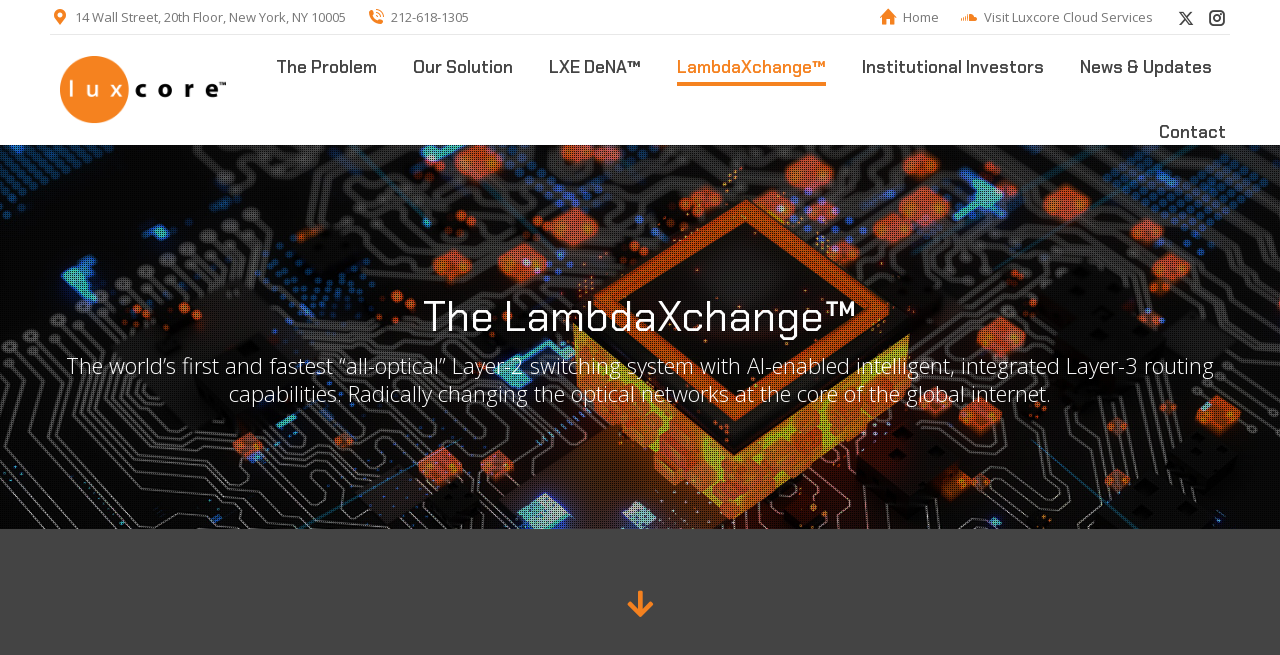

--- FILE ---
content_type: text/html; charset=UTF-8
request_url: https://luxcore.com/lambdaxchange/
body_size: 62760
content:
<!DOCTYPE html>
<!--[if !(IE 6) | !(IE 7) | !(IE 8)  ]><!-->
<html lang="en-US" class="no-js">
<!--<![endif]-->
<head>
	<meta charset="UTF-8" />
		<meta name="viewport" content="width=device-width, initial-scale=1, maximum-scale=1, user-scalable=0">
		<meta name="theme-color" content="#f58220"/>	<link rel="profile" href="https://gmpg.org/xfn/11" />
	<title>LambdaXchange™ &#8211; Luxcore</title>
<meta name='robots' content='max-image-preview:large' />
<link rel='dns-prefetch' href='//cdnjs.cloudflare.com' />
<link rel='dns-prefetch' href='//stats.wp.com' />
<link rel='dns-prefetch' href='//use.fontawesome.com' />
<link rel='dns-prefetch' href='//fonts.googleapis.com' />
<link rel='dns-prefetch' href='//c0.wp.com' />
<link rel="alternate" type="application/rss+xml" title="Luxcore &raquo; Feed" href="https://luxcore.com/feed/" />
<link rel="alternate" type="application/rss+xml" title="Luxcore &raquo; Comments Feed" href="https://luxcore.com/comments/feed/" />
<link rel="alternate" title="oEmbed (JSON)" type="application/json+oembed" href="https://luxcore.com/wp-json/oembed/1.0/embed?url=https%3A%2F%2Fluxcore.com%2Flambdaxchange%2F" />
<link rel="alternate" title="oEmbed (XML)" type="text/xml+oembed" href="https://luxcore.com/wp-json/oembed/1.0/embed?url=https%3A%2F%2Fluxcore.com%2Flambdaxchange%2F&#038;format=xml" />
		<!-- This site uses the Google Analytics by MonsterInsights plugin v9.0.1 - Using Analytics tracking - https://www.monsterinsights.com/ -->
		<!-- Note: MonsterInsights is not currently configured on this site. The site owner needs to authenticate with Google Analytics in the MonsterInsights settings panel. -->
					<!-- No tracking code set -->
				<!-- / Google Analytics by MonsterInsights -->
		<style id='wp-img-auto-sizes-contain-inline-css'>
img:is([sizes=auto i],[sizes^="auto," i]){contain-intrinsic-size:3000px 1500px}
/*# sourceURL=wp-img-auto-sizes-contain-inline-css */
</style>
<style id='wp-emoji-styles-inline-css'>

	img.wp-smiley, img.emoji {
		display: inline !important;
		border: none !important;
		box-shadow: none !important;
		height: 1em !important;
		width: 1em !important;
		margin: 0 0.07em !important;
		vertical-align: -0.1em !important;
		background: none !important;
		padding: 0 !important;
	}
/*# sourceURL=wp-emoji-styles-inline-css */
</style>
<style id='classic-theme-styles-inline-css'>
/*! This file is auto-generated */
.wp-block-button__link{color:#fff;background-color:#32373c;border-radius:9999px;box-shadow:none;text-decoration:none;padding:calc(.667em + 2px) calc(1.333em + 2px);font-size:1.125em}.wp-block-file__button{background:#32373c;color:#fff;text-decoration:none}
/*# sourceURL=/wp-includes/css/classic-themes.min.css */
</style>
<link rel='stylesheet' id='go-pricing-styles-css' href='https://luxcore.com/wp-content/plugins/go_pricing/assets/css/go_pricing_styles.css?ver=3.4' media='all' />
<link rel='stylesheet' id='the7-font-css' href='https://luxcore.com/wp-content/themes/dt-the7/fonts/icomoon-the7-font/icomoon-the7-font.min.css?ver=11.16.0.1' media='all' />
<link rel='stylesheet' id='the7-awesome-fonts-css' href='https://luxcore.com/wp-content/themes/dt-the7/fonts/FontAwesome/css/all.min.css?ver=11.16.0.1' media='all' />
<link rel='stylesheet' id='the7-fontello-css' href='https://luxcore.com/wp-content/themes/dt-the7/fonts/fontello/css/fontello.min.css?ver=11.16.0.1' media='all' />
<link rel='stylesheet' id='font-awesome-official-css' href='https://use.fontawesome.com/releases/v5.15.4/css/all.css' media='all' integrity="sha384-DyZ88mC6Up2uqS4h/KRgHuoeGwBcD4Ng9SiP4dIRy0EXTlnuz47vAwmeGwVChigm" crossorigin="anonymous" />
<link rel='stylesheet' id='js_composer_front-css' href='https://luxcore.com/wp-content/plugins/js_composer/assets/css/js_composer.min.css?ver=7.8' media='all' />
<link rel='stylesheet' id='dt-web-fonts-css' href='https://fonts.googleapis.com/css?family=Open+Sans:300,400,400italic,500,600,700%7CRoboto:400,600,700%7CChakra+Petch:400,500,600,700' media='all' />
<link rel='stylesheet' id='dt-main-css' href='https://luxcore.com/wp-content/themes/dt-the7/css/main.min.css?ver=11.16.0.1' media='all' />
<style id='dt-main-inline-css'>
body #load {
  display: block;
  height: 100%;
  overflow: hidden;
  position: fixed;
  width: 100%;
  z-index: 9901;
  opacity: 1;
  visibility: visible;
  transition: all .35s ease-out;
}
.load-wrap {
  width: 100%;
  height: 100%;
  background-position: center center;
  background-repeat: no-repeat;
  text-align: center;
  display: -ms-flexbox;
  display: -ms-flex;
  display: flex;
  -ms-align-items: center;
  -ms-flex-align: center;
  align-items: center;
  -ms-flex-flow: column wrap;
  flex-flow: column wrap;
  -ms-flex-pack: center;
  -ms-justify-content: center;
  justify-content: center;
}
.load-wrap > svg {
  position: absolute;
  top: 50%;
  left: 50%;
  transform: translate(-50%,-50%);
}
#load {
  background: var(--the7-elementor-beautiful-loading-bg,#e5e5e5);
  --the7-beautiful-spinner-color2: var(--the7-beautiful-spinner-color,#f58220);
}

/*# sourceURL=dt-main-inline-css */
</style>
<link rel='stylesheet' id='the7-custom-scrollbar-css' href='https://luxcore.com/wp-content/themes/dt-the7/lib/custom-scrollbar/custom-scrollbar.min.css?ver=11.16.0.1' media='all' />
<link rel='stylesheet' id='the7-wpbakery-css' href='https://luxcore.com/wp-content/themes/dt-the7/css/wpbakery.min.css?ver=11.16.0.1' media='all' />
<link rel='stylesheet' id='the7-core-css' href='https://luxcore.com/wp-content/plugins/dt-the7-core/assets/css/post-type.min.css?ver=2.7.10' media='all' />
<link rel='stylesheet' id='the7-css-vars-css' href='https://luxcore.com/wp-content/uploads/the7-css/css-vars.css?ver=af4c4d4fa7c9' media='all' />
<link rel='stylesheet' id='dt-custom-css' href='https://luxcore.com/wp-content/uploads/the7-css/custom.css?ver=af4c4d4fa7c9' media='all' />
<link rel='stylesheet' id='dt-media-css' href='https://luxcore.com/wp-content/uploads/the7-css/media.css?ver=af4c4d4fa7c9' media='all' />
<link rel='stylesheet' id='the7-mega-menu-css' href='https://luxcore.com/wp-content/uploads/the7-css/mega-menu.css?ver=af4c4d4fa7c9' media='all' />
<link rel='stylesheet' id='the7-elements-albums-portfolio-css' href='https://luxcore.com/wp-content/uploads/the7-css/the7-elements-albums-portfolio.css?ver=af4c4d4fa7c9' media='all' />
<link rel='stylesheet' id='the7-elements-css' href='https://luxcore.com/wp-content/uploads/the7-css/post-type-dynamic.css?ver=af4c4d4fa7c9' media='all' />
<link rel='stylesheet' id='style-css' href='https://luxcore.com/wp-content/themes/dt-the7/style.css?ver=11.16.0.1' media='all' />
<link rel='stylesheet' id='ultimate-vc-addons-style-css' href='https://luxcore.com/wp-content/plugins/Ultimate_VC_Addons/assets/min-css/style.min.css?ver=3.19.22' media='all' />
<link rel='stylesheet' id='font-awesome-official-v4shim-css' href='https://use.fontawesome.com/releases/v5.15.4/css/v4-shims.css' media='all' integrity="sha384-Vq76wejb3QJM4nDatBa5rUOve+9gkegsjCebvV/9fvXlGWo4HCMR4cJZjjcF6Viv" crossorigin="anonymous" />
<style id='font-awesome-official-v4shim-inline-css'>
@font-face {
font-family: "FontAwesome";
font-display: block;
src: url("https://use.fontawesome.com/releases/v5.15.4/webfonts/fa-brands-400.eot"),
		url("https://use.fontawesome.com/releases/v5.15.4/webfonts/fa-brands-400.eot?#iefix") format("embedded-opentype"),
		url("https://use.fontawesome.com/releases/v5.15.4/webfonts/fa-brands-400.woff2") format("woff2"),
		url("https://use.fontawesome.com/releases/v5.15.4/webfonts/fa-brands-400.woff") format("woff"),
		url("https://use.fontawesome.com/releases/v5.15.4/webfonts/fa-brands-400.ttf") format("truetype"),
		url("https://use.fontawesome.com/releases/v5.15.4/webfonts/fa-brands-400.svg#fontawesome") format("svg");
}

@font-face {
font-family: "FontAwesome";
font-display: block;
src: url("https://use.fontawesome.com/releases/v5.15.4/webfonts/fa-solid-900.eot"),
		url("https://use.fontawesome.com/releases/v5.15.4/webfonts/fa-solid-900.eot?#iefix") format("embedded-opentype"),
		url("https://use.fontawesome.com/releases/v5.15.4/webfonts/fa-solid-900.woff2") format("woff2"),
		url("https://use.fontawesome.com/releases/v5.15.4/webfonts/fa-solid-900.woff") format("woff"),
		url("https://use.fontawesome.com/releases/v5.15.4/webfonts/fa-solid-900.ttf") format("truetype"),
		url("https://use.fontawesome.com/releases/v5.15.4/webfonts/fa-solid-900.svg#fontawesome") format("svg");
}

@font-face {
font-family: "FontAwesome";
font-display: block;
src: url("https://use.fontawesome.com/releases/v5.15.4/webfonts/fa-regular-400.eot"),
		url("https://use.fontawesome.com/releases/v5.15.4/webfonts/fa-regular-400.eot?#iefix") format("embedded-opentype"),
		url("https://use.fontawesome.com/releases/v5.15.4/webfonts/fa-regular-400.woff2") format("woff2"),
		url("https://use.fontawesome.com/releases/v5.15.4/webfonts/fa-regular-400.woff") format("woff"),
		url("https://use.fontawesome.com/releases/v5.15.4/webfonts/fa-regular-400.ttf") format("truetype"),
		url("https://use.fontawesome.com/releases/v5.15.4/webfonts/fa-regular-400.svg#fontawesome") format("svg");
unicode-range: U+F004-F005,U+F007,U+F017,U+F022,U+F024,U+F02E,U+F03E,U+F044,U+F057-F059,U+F06E,U+F070,U+F075,U+F07B-F07C,U+F080,U+F086,U+F089,U+F094,U+F09D,U+F0A0,U+F0A4-F0A7,U+F0C5,U+F0C7-F0C8,U+F0E0,U+F0EB,U+F0F3,U+F0F8,U+F0FE,U+F111,U+F118-F11A,U+F11C,U+F133,U+F144,U+F146,U+F14A,U+F14D-F14E,U+F150-F152,U+F15B-F15C,U+F164-F165,U+F185-F186,U+F191-F192,U+F1AD,U+F1C1-F1C9,U+F1CD,U+F1D8,U+F1E3,U+F1EA,U+F1F6,U+F1F9,U+F20A,U+F247-F249,U+F24D,U+F254-F25B,U+F25D,U+F267,U+F271-F274,U+F279,U+F28B,U+F28D,U+F2B5-F2B6,U+F2B9,U+F2BB,U+F2BD,U+F2C1-F2C2,U+F2D0,U+F2D2,U+F2DC,U+F2ED,U+F328,U+F358-F35B,U+F3A5,U+F3D1,U+F410,U+F4AD;
}
/*# sourceURL=font-awesome-official-v4shim-inline-css */
</style>
<script src="https://c0.wp.com/c/6.9/wp-includes/js/jquery/jquery.min.js" id="jquery-core-js"></script>
<script src="https://c0.wp.com/c/6.9/wp-includes/js/jquery/jquery-migrate.min.js" id="jquery-migrate-js"></script>
<script id="gw-tweenmax-js-before">
var oldGS=window.GreenSockGlobals,oldGSQueue=window._gsQueue,oldGSDefine=window._gsDefine;window._gsDefine=null;delete(window._gsDefine);var gwGS=window.GreenSockGlobals={};
//# sourceURL=gw-tweenmax-js-before
</script>
<script src="https://cdnjs.cloudflare.com/ajax/libs/gsap/1.11.2/TweenMax.min.js" id="gw-tweenmax-js"></script>
<script id="gw-tweenmax-js-after">
try{window.GreenSockGlobals=null;window._gsQueue=null;window._gsDefine=null;delete(window.GreenSockGlobals);delete(window._gsQueue);delete(window._gsDefine);window.GreenSockGlobals=oldGS;window._gsQueue=oldGSQueue;window._gsDefine=oldGSDefine;}catch(e){}
//# sourceURL=gw-tweenmax-js-after
</script>
<script id="dt-above-fold-js-extra">
var dtLocal = {"themeUrl":"https://luxcore.com/wp-content/themes/dt-the7","passText":"To view this protected post, enter the password below:","moreButtonText":{"loading":"Loading...","loadMore":"Load more"},"postID":"23","ajaxurl":"https://luxcore.com/wp-admin/admin-ajax.php","REST":{"baseUrl":"https://luxcore.com/wp-json/the7/v1","endpoints":{"sendMail":"/send-mail"}},"contactMessages":{"required":"One or more fields have an error. Please check and try again.","terms":"Please accept the privacy policy.","fillTheCaptchaError":"Please, fill the captcha."},"captchaSiteKey":"","ajaxNonce":"4576e4de36","pageData":{"type":"page","template":"page","layout":null},"themeSettings":{"smoothScroll":"off","lazyLoading":false,"desktopHeader":{"height":110},"ToggleCaptionEnabled":"disabled","ToggleCaption":"Navigation","floatingHeader":{"showAfter":94,"showMenu":true,"height":80,"logo":{"showLogo":true,"html":"\u003Cimg class=\" preload-me\" src=\"https://luxcore.com/wp-content/uploads/2021/12/luxcore-logo-floating.png\" srcset=\"https://luxcore.com/wp-content/uploads/2021/12/luxcore-logo-floating.png 145w, https://luxcore.com/wp-content/uploads/2021/12/luxcore-logo-floating-retina.png 290w\" width=\"145\" height=\"60\"   sizes=\"145px\" alt=\"Luxcore\" /\u003E","url":"https://luxcore.com/"}},"topLine":{"floatingTopLine":{"logo":{"showLogo":false,"html":""}}},"mobileHeader":{"firstSwitchPoint":992,"secondSwitchPoint":778,"firstSwitchPointHeight":70,"secondSwitchPointHeight":70,"mobileToggleCaptionEnabled":"disabled","mobileToggleCaption":"Menu"},"stickyMobileHeaderFirstSwitch":{"logo":{"html":"\u003Cimg class=\" preload-me\" src=\"https://luxcore.com/wp-content/uploads/2021/12/luxcore-floating-color.png\" srcset=\"https://luxcore.com/wp-content/uploads/2021/12/luxcore-floating-color.png 146w, https://luxcore.com/wp-content/uploads/2021/12/luxcore-color-floating-retina.png 337w\" width=\"146\" height=\"65\"   sizes=\"146px\" alt=\"Luxcore\" /\u003E"}},"stickyMobileHeaderSecondSwitch":{"logo":{"html":"\u003Cimg class=\" preload-me\" src=\"https://luxcore.com/wp-content/uploads/2021/12/luxcore-floating-color.png\" srcset=\"https://luxcore.com/wp-content/uploads/2021/12/luxcore-floating-color.png 146w, https://luxcore.com/wp-content/uploads/2021/12/luxcore-color-floating-retina.png 337w\" width=\"146\" height=\"65\"   sizes=\"146px\" alt=\"Luxcore\" /\u003E"}},"sidebar":{"switchPoint":992},"boxedWidth":"1280px"},"VCMobileScreenWidth":"768"};
var dtShare = {"shareButtonText":{"facebook":"Share on Facebook","twitter":"Share on X","pinterest":"Pin it","linkedin":"Share on Linkedin","whatsapp":"Share on Whatsapp"},"overlayOpacity":"85"};
//# sourceURL=dt-above-fold-js-extra
</script>
<script src="https://luxcore.com/wp-content/themes/dt-the7/js/above-the-fold.min.js?ver=11.16.0.1" id="dt-above-fold-js"></script>
<script src="https://luxcore.com/wp-content/plugins/Ultimate_VC_Addons/assets/min-js/ultimate-params.min.js?ver=3.19.22" id="ultimate-vc-addons-params-js"></script>
<script></script><link rel="https://api.w.org/" href="https://luxcore.com/wp-json/" /><link rel="alternate" title="JSON" type="application/json" href="https://luxcore.com/wp-json/wp/v2/pages/23" /><link rel="EditURI" type="application/rsd+xml" title="RSD" href="https://luxcore.com/xmlrpc.php?rsd" />
<meta name="generator" content="WordPress 6.9" />
<link rel="canonical" href="https://luxcore.com/lambdaxchange/" />
<link rel='shortlink' href='https://luxcore.com/?p=23' />
	<style>img#wpstats{display:none}</style>
		<meta property="og:site_name" content="Luxcore" />
<meta property="og:title" content="LambdaXchange™" />
<meta property="og:url" content="https://luxcore.com/lambdaxchange/" />
<meta property="og:type" content="article" />
<meta name="generator" content="Powered by WPBakery Page Builder - drag and drop page builder for WordPress."/>
<meta name="generator" content="Powered by Slider Revolution 6.7.18 - responsive, Mobile-Friendly Slider Plugin for WordPress with comfortable drag and drop interface." />
<script type="text/javascript" id="the7-loader-script">
document.addEventListener("DOMContentLoaded", function(event) {
	var load = document.getElementById("load");
	if(!load.classList.contains('loader-removed')){
		var removeLoading = setTimeout(function() {
			load.className += " loader-removed";
		}, 300);
	}
});
</script>
		<link rel="icon" href="https://luxcore.com/wp-content/uploads/2021/12/luxcore-favicon-16.png" type="image/png" sizes="16x16"/><link rel="icon" href="https://luxcore.com/wp-content/uploads/2021/12/luxcore-favicon-32.png" type="image/png" sizes="32x32"/><link rel="apple-touch-icon" href="https://luxcore.com/wp-content/uploads/2021/12/luxcore-mobile-icon-60.png"><link rel="apple-touch-icon" sizes="76x76" href="https://luxcore.com/wp-content/uploads/2021/12/luxcore-mobile-icon-76.png"><link rel="apple-touch-icon" sizes="120x120" href="https://luxcore.com/wp-content/uploads/2021/12/luxcore-mobile-icon-120.png"><link rel="apple-touch-icon" sizes="152x152" href="https://luxcore.com/wp-content/uploads/2021/12/luxcore-mobile-icon-152.png"><script>function setREVStartSize(e){
			//window.requestAnimationFrame(function() {
				window.RSIW = window.RSIW===undefined ? window.innerWidth : window.RSIW;
				window.RSIH = window.RSIH===undefined ? window.innerHeight : window.RSIH;
				try {
					var pw = document.getElementById(e.c).parentNode.offsetWidth,
						newh;
					pw = pw===0 || isNaN(pw) || (e.l=="fullwidth" || e.layout=="fullwidth") ? window.RSIW : pw;
					e.tabw = e.tabw===undefined ? 0 : parseInt(e.tabw);
					e.thumbw = e.thumbw===undefined ? 0 : parseInt(e.thumbw);
					e.tabh = e.tabh===undefined ? 0 : parseInt(e.tabh);
					e.thumbh = e.thumbh===undefined ? 0 : parseInt(e.thumbh);
					e.tabhide = e.tabhide===undefined ? 0 : parseInt(e.tabhide);
					e.thumbhide = e.thumbhide===undefined ? 0 : parseInt(e.thumbhide);
					e.mh = e.mh===undefined || e.mh=="" || e.mh==="auto" ? 0 : parseInt(e.mh,0);
					if(e.layout==="fullscreen" || e.l==="fullscreen")
						newh = Math.max(e.mh,window.RSIH);
					else{
						e.gw = Array.isArray(e.gw) ? e.gw : [e.gw];
						for (var i in e.rl) if (e.gw[i]===undefined || e.gw[i]===0) e.gw[i] = e.gw[i-1];
						e.gh = e.el===undefined || e.el==="" || (Array.isArray(e.el) && e.el.length==0)? e.gh : e.el;
						e.gh = Array.isArray(e.gh) ? e.gh : [e.gh];
						for (var i in e.rl) if (e.gh[i]===undefined || e.gh[i]===0) e.gh[i] = e.gh[i-1];
											
						var nl = new Array(e.rl.length),
							ix = 0,
							sl;
						e.tabw = e.tabhide>=pw ? 0 : e.tabw;
						e.thumbw = e.thumbhide>=pw ? 0 : e.thumbw;
						e.tabh = e.tabhide>=pw ? 0 : e.tabh;
						e.thumbh = e.thumbhide>=pw ? 0 : e.thumbh;
						for (var i in e.rl) nl[i] = e.rl[i]<window.RSIW ? 0 : e.rl[i];
						sl = nl[0];
						for (var i in nl) if (sl>nl[i] && nl[i]>0) { sl = nl[i]; ix=i;}
						var m = pw>(e.gw[ix]+e.tabw+e.thumbw) ? 1 : (pw-(e.tabw+e.thumbw)) / (e.gw[ix]);
						newh =  (e.gh[ix] * m) + (e.tabh + e.thumbh);
					}
					var el = document.getElementById(e.c);
					if (el!==null && el) el.style.height = newh+"px";
					el = document.getElementById(e.c+"_wrapper");
					if (el!==null && el) {
						el.style.height = newh+"px";
						el.style.display = "block";
					}
				} catch(e){
					console.log("Failure at Presize of Slider:" + e)
				}
			//});
		  };</script>
<style type="text/css" data-type="vc_shortcodes-default-css">.vc_do_custom_heading{margin-bottom:0.625rem;margin-top:0;}.vc_do_custom_heading{margin-bottom:0.625rem;margin-top:0;}.vc_do_icon{margin-bottom:35px;}.vc_do_custom_heading{margin-bottom:0.625rem;margin-top:0;}.vc_do_custom_heading{margin-bottom:0.625rem;margin-top:0;}</style><style type="text/css" data-type="vc_shortcodes-custom-css">.vc_custom_1639239016896{margin-top: -70px !important;}.vc_custom_1726666781994{margin-bottom: -70px !important;background-color: #444444 !important;}.vc_custom_1639177721689{margin-bottom: -2px !important;}.vc_custom_1639188010656{padding-bottom: 30px !important;}</style><noscript><style> .wpb_animate_when_almost_visible { opacity: 1; }</style></noscript><style id='the7-custom-inline-css' type='text/css'>
.sub-nav .menu-item i.fa,
.sub-nav .menu-item i.fas,
.sub-nav .menu-item i.far,
.sub-nav .menu-item i.fab {
	text-align: center;
	width: 1.25em;
}
</style>
<style id='wp-block-heading-inline-css'>
h1:where(.wp-block-heading).has-background,h2:where(.wp-block-heading).has-background,h3:where(.wp-block-heading).has-background,h4:where(.wp-block-heading).has-background,h5:where(.wp-block-heading).has-background,h6:where(.wp-block-heading).has-background{padding:1.25em 2.375em}h1.has-text-align-left[style*=writing-mode]:where([style*=vertical-lr]),h1.has-text-align-right[style*=writing-mode]:where([style*=vertical-rl]),h2.has-text-align-left[style*=writing-mode]:where([style*=vertical-lr]),h2.has-text-align-right[style*=writing-mode]:where([style*=vertical-rl]),h3.has-text-align-left[style*=writing-mode]:where([style*=vertical-lr]),h3.has-text-align-right[style*=writing-mode]:where([style*=vertical-rl]),h4.has-text-align-left[style*=writing-mode]:where([style*=vertical-lr]),h4.has-text-align-right[style*=writing-mode]:where([style*=vertical-rl]),h5.has-text-align-left[style*=writing-mode]:where([style*=vertical-lr]),h5.has-text-align-right[style*=writing-mode]:where([style*=vertical-rl]),h6.has-text-align-left[style*=writing-mode]:where([style*=vertical-lr]),h6.has-text-align-right[style*=writing-mode]:where([style*=vertical-rl]){rotate:180deg}
/*# sourceURL=https://c0.wp.com/c/6.9/wp-includes/blocks/heading/style.min.css */
</style>
<style id='wp-block-group-inline-css'>
.wp-block-group{box-sizing:border-box}:where(.wp-block-group.wp-block-group-is-layout-constrained){position:relative}
/*# sourceURL=https://c0.wp.com/c/6.9/wp-includes/blocks/group/style.min.css */
</style>
<style id='wp-block-group-theme-inline-css'>
:where(.wp-block-group.has-background){padding:1.25em 2.375em}
/*# sourceURL=https://c0.wp.com/c/6.9/wp-includes/blocks/group/theme.min.css */
</style>
<style id='wp-block-paragraph-inline-css'>
.is-small-text{font-size:.875em}.is-regular-text{font-size:1em}.is-large-text{font-size:2.25em}.is-larger-text{font-size:3em}.has-drop-cap:not(:focus):first-letter{float:left;font-size:8.4em;font-style:normal;font-weight:100;line-height:.68;margin:.05em .1em 0 0;text-transform:uppercase}body.rtl .has-drop-cap:not(:focus):first-letter{float:none;margin-left:.1em}p.has-drop-cap.has-background{overflow:hidden}:root :where(p.has-background){padding:1.25em 2.375em}:where(p.has-text-color:not(.has-link-color)) a{color:inherit}p.has-text-align-left[style*="writing-mode:vertical-lr"],p.has-text-align-right[style*="writing-mode:vertical-rl"]{rotate:180deg}
/*# sourceURL=https://c0.wp.com/c/6.9/wp-includes/blocks/paragraph/style.min.css */
</style>
<style id='global-styles-inline-css'>
:root{--wp--preset--aspect-ratio--square: 1;--wp--preset--aspect-ratio--4-3: 4/3;--wp--preset--aspect-ratio--3-4: 3/4;--wp--preset--aspect-ratio--3-2: 3/2;--wp--preset--aspect-ratio--2-3: 2/3;--wp--preset--aspect-ratio--16-9: 16/9;--wp--preset--aspect-ratio--9-16: 9/16;--wp--preset--color--black: #000000;--wp--preset--color--cyan-bluish-gray: #abb8c3;--wp--preset--color--white: #FFF;--wp--preset--color--pale-pink: #f78da7;--wp--preset--color--vivid-red: #cf2e2e;--wp--preset--color--luminous-vivid-orange: #ff6900;--wp--preset--color--luminous-vivid-amber: #fcb900;--wp--preset--color--light-green-cyan: #7bdcb5;--wp--preset--color--vivid-green-cyan: #00d084;--wp--preset--color--pale-cyan-blue: #8ed1fc;--wp--preset--color--vivid-cyan-blue: #0693e3;--wp--preset--color--vivid-purple: #9b51e0;--wp--preset--color--accent: #f58220;--wp--preset--color--dark-gray: #111;--wp--preset--color--light-gray: #767676;--wp--preset--gradient--vivid-cyan-blue-to-vivid-purple: linear-gradient(135deg,rgb(6,147,227) 0%,rgb(155,81,224) 100%);--wp--preset--gradient--light-green-cyan-to-vivid-green-cyan: linear-gradient(135deg,rgb(122,220,180) 0%,rgb(0,208,130) 100%);--wp--preset--gradient--luminous-vivid-amber-to-luminous-vivid-orange: linear-gradient(135deg,rgb(252,185,0) 0%,rgb(255,105,0) 100%);--wp--preset--gradient--luminous-vivid-orange-to-vivid-red: linear-gradient(135deg,rgb(255,105,0) 0%,rgb(207,46,46) 100%);--wp--preset--gradient--very-light-gray-to-cyan-bluish-gray: linear-gradient(135deg,rgb(238,238,238) 0%,rgb(169,184,195) 100%);--wp--preset--gradient--cool-to-warm-spectrum: linear-gradient(135deg,rgb(74,234,220) 0%,rgb(151,120,209) 20%,rgb(207,42,186) 40%,rgb(238,44,130) 60%,rgb(251,105,98) 80%,rgb(254,248,76) 100%);--wp--preset--gradient--blush-light-purple: linear-gradient(135deg,rgb(255,206,236) 0%,rgb(152,150,240) 100%);--wp--preset--gradient--blush-bordeaux: linear-gradient(135deg,rgb(254,205,165) 0%,rgb(254,45,45) 50%,rgb(107,0,62) 100%);--wp--preset--gradient--luminous-dusk: linear-gradient(135deg,rgb(255,203,112) 0%,rgb(199,81,192) 50%,rgb(65,88,208) 100%);--wp--preset--gradient--pale-ocean: linear-gradient(135deg,rgb(255,245,203) 0%,rgb(182,227,212) 50%,rgb(51,167,181) 100%);--wp--preset--gradient--electric-grass: linear-gradient(135deg,rgb(202,248,128) 0%,rgb(113,206,126) 100%);--wp--preset--gradient--midnight: linear-gradient(135deg,rgb(2,3,129) 0%,rgb(40,116,252) 100%);--wp--preset--font-size--small: 13px;--wp--preset--font-size--medium: 20px;--wp--preset--font-size--large: 36px;--wp--preset--font-size--x-large: 42px;--wp--preset--spacing--20: 0.44rem;--wp--preset--spacing--30: 0.67rem;--wp--preset--spacing--40: 1rem;--wp--preset--spacing--50: 1.5rem;--wp--preset--spacing--60: 2.25rem;--wp--preset--spacing--70: 3.38rem;--wp--preset--spacing--80: 5.06rem;--wp--preset--shadow--natural: 6px 6px 9px rgba(0, 0, 0, 0.2);--wp--preset--shadow--deep: 12px 12px 50px rgba(0, 0, 0, 0.4);--wp--preset--shadow--sharp: 6px 6px 0px rgba(0, 0, 0, 0.2);--wp--preset--shadow--outlined: 6px 6px 0px -3px rgb(255, 255, 255), 6px 6px rgb(0, 0, 0);--wp--preset--shadow--crisp: 6px 6px 0px rgb(0, 0, 0);}:where(.is-layout-flex){gap: 0.5em;}:where(.is-layout-grid){gap: 0.5em;}body .is-layout-flex{display: flex;}.is-layout-flex{flex-wrap: wrap;align-items: center;}.is-layout-flex > :is(*, div){margin: 0;}body .is-layout-grid{display: grid;}.is-layout-grid > :is(*, div){margin: 0;}:where(.wp-block-columns.is-layout-flex){gap: 2em;}:where(.wp-block-columns.is-layout-grid){gap: 2em;}:where(.wp-block-post-template.is-layout-flex){gap: 1.25em;}:where(.wp-block-post-template.is-layout-grid){gap: 1.25em;}.has-black-color{color: var(--wp--preset--color--black) !important;}.has-cyan-bluish-gray-color{color: var(--wp--preset--color--cyan-bluish-gray) !important;}.has-white-color{color: var(--wp--preset--color--white) !important;}.has-pale-pink-color{color: var(--wp--preset--color--pale-pink) !important;}.has-vivid-red-color{color: var(--wp--preset--color--vivid-red) !important;}.has-luminous-vivid-orange-color{color: var(--wp--preset--color--luminous-vivid-orange) !important;}.has-luminous-vivid-amber-color{color: var(--wp--preset--color--luminous-vivid-amber) !important;}.has-light-green-cyan-color{color: var(--wp--preset--color--light-green-cyan) !important;}.has-vivid-green-cyan-color{color: var(--wp--preset--color--vivid-green-cyan) !important;}.has-pale-cyan-blue-color{color: var(--wp--preset--color--pale-cyan-blue) !important;}.has-vivid-cyan-blue-color{color: var(--wp--preset--color--vivid-cyan-blue) !important;}.has-vivid-purple-color{color: var(--wp--preset--color--vivid-purple) !important;}.has-black-background-color{background-color: var(--wp--preset--color--black) !important;}.has-cyan-bluish-gray-background-color{background-color: var(--wp--preset--color--cyan-bluish-gray) !important;}.has-white-background-color{background-color: var(--wp--preset--color--white) !important;}.has-pale-pink-background-color{background-color: var(--wp--preset--color--pale-pink) !important;}.has-vivid-red-background-color{background-color: var(--wp--preset--color--vivid-red) !important;}.has-luminous-vivid-orange-background-color{background-color: var(--wp--preset--color--luminous-vivid-orange) !important;}.has-luminous-vivid-amber-background-color{background-color: var(--wp--preset--color--luminous-vivid-amber) !important;}.has-light-green-cyan-background-color{background-color: var(--wp--preset--color--light-green-cyan) !important;}.has-vivid-green-cyan-background-color{background-color: var(--wp--preset--color--vivid-green-cyan) !important;}.has-pale-cyan-blue-background-color{background-color: var(--wp--preset--color--pale-cyan-blue) !important;}.has-vivid-cyan-blue-background-color{background-color: var(--wp--preset--color--vivid-cyan-blue) !important;}.has-vivid-purple-background-color{background-color: var(--wp--preset--color--vivid-purple) !important;}.has-black-border-color{border-color: var(--wp--preset--color--black) !important;}.has-cyan-bluish-gray-border-color{border-color: var(--wp--preset--color--cyan-bluish-gray) !important;}.has-white-border-color{border-color: var(--wp--preset--color--white) !important;}.has-pale-pink-border-color{border-color: var(--wp--preset--color--pale-pink) !important;}.has-vivid-red-border-color{border-color: var(--wp--preset--color--vivid-red) !important;}.has-luminous-vivid-orange-border-color{border-color: var(--wp--preset--color--luminous-vivid-orange) !important;}.has-luminous-vivid-amber-border-color{border-color: var(--wp--preset--color--luminous-vivid-amber) !important;}.has-light-green-cyan-border-color{border-color: var(--wp--preset--color--light-green-cyan) !important;}.has-vivid-green-cyan-border-color{border-color: var(--wp--preset--color--vivid-green-cyan) !important;}.has-pale-cyan-blue-border-color{border-color: var(--wp--preset--color--pale-cyan-blue) !important;}.has-vivid-cyan-blue-border-color{border-color: var(--wp--preset--color--vivid-cyan-blue) !important;}.has-vivid-purple-border-color{border-color: var(--wp--preset--color--vivid-purple) !important;}.has-vivid-cyan-blue-to-vivid-purple-gradient-background{background: var(--wp--preset--gradient--vivid-cyan-blue-to-vivid-purple) !important;}.has-light-green-cyan-to-vivid-green-cyan-gradient-background{background: var(--wp--preset--gradient--light-green-cyan-to-vivid-green-cyan) !important;}.has-luminous-vivid-amber-to-luminous-vivid-orange-gradient-background{background: var(--wp--preset--gradient--luminous-vivid-amber-to-luminous-vivid-orange) !important;}.has-luminous-vivid-orange-to-vivid-red-gradient-background{background: var(--wp--preset--gradient--luminous-vivid-orange-to-vivid-red) !important;}.has-very-light-gray-to-cyan-bluish-gray-gradient-background{background: var(--wp--preset--gradient--very-light-gray-to-cyan-bluish-gray) !important;}.has-cool-to-warm-spectrum-gradient-background{background: var(--wp--preset--gradient--cool-to-warm-spectrum) !important;}.has-blush-light-purple-gradient-background{background: var(--wp--preset--gradient--blush-light-purple) !important;}.has-blush-bordeaux-gradient-background{background: var(--wp--preset--gradient--blush-bordeaux) !important;}.has-luminous-dusk-gradient-background{background: var(--wp--preset--gradient--luminous-dusk) !important;}.has-pale-ocean-gradient-background{background: var(--wp--preset--gradient--pale-ocean) !important;}.has-electric-grass-gradient-background{background: var(--wp--preset--gradient--electric-grass) !important;}.has-midnight-gradient-background{background: var(--wp--preset--gradient--midnight) !important;}.has-small-font-size{font-size: var(--wp--preset--font-size--small) !important;}.has-medium-font-size{font-size: var(--wp--preset--font-size--medium) !important;}.has-large-font-size{font-size: var(--wp--preset--font-size--large) !important;}.has-x-large-font-size{font-size: var(--wp--preset--font-size--x-large) !important;}
/*# sourceURL=global-styles-inline-css */
</style>
<link rel='stylesheet' id='vc_animate-css-css' href='https://luxcore.com/wp-content/plugins/js_composer/assets/lib/vendor/node_modules/animate.css/animate.min.css?ver=7.8' media='all' />
<link rel='stylesheet' id='ultimate-vc-addons-background-style-css' href='https://luxcore.com/wp-content/plugins/Ultimate_VC_Addons/assets/min-css/background-style.min.css?ver=3.19.22' media='all' />
<link rel='stylesheet' id='vc_font_awesome_5_shims-css' href='https://luxcore.com/wp-content/plugins/js_composer/assets/lib/vendor/node_modules/@fortawesome/fontawesome-free/css/v4-shims.min.css?ver=7.8' media='all' />
<link rel='stylesheet' id='vc_font_awesome_5-css' href='https://luxcore.com/wp-content/plugins/js_composer/assets/lib/vendor/node_modules/@fortawesome/fontawesome-free/css/all.min.css?ver=7.8' media='all' />
<link rel='stylesheet' id='rs-plugin-settings-css' href='//luxcore.com/wp-content/plugins/revslider/sr6/assets/css/rs6.css?ver=6.7.18' media='all' />
<style id='rs-plugin-settings-inline-css'>
#rs-demo-id {}
/*# sourceURL=rs-plugin-settings-inline-css */
</style>
</head>
<body id="the7-body" class="wp-singular page-template-default page page-id-23 wp-embed-responsive wp-theme-dt-the7 the7-core-ver-2.7.10 title-off dt-responsive-on right-mobile-menu-close-icon ouside-menu-close-icon  fade-medium-mobile-menu-close-icon fade-medium-menu-close-icon srcset-enabled btn-flat custom-btn-color custom-btn-hover-color phantom-sticky phantom-shadow-decoration phantom-custom-logo-on sticky-mobile-header top-header first-switch-logo-left first-switch-menu-right second-switch-logo-left second-switch-menu-right right-mobile-menu layzr-loading-on popup-message-style the7-ver-11.16.0.1 wpb-js-composer js-comp-ver-7.8 vc_responsive">
<!-- The7 11.16.0.1 -->
<div id="load" class="spinner-loader">
	<div class="load-wrap"><style type="text/css">
    [class*="the7-spinner-animate-"]{
        animation: spinner-animation 1s cubic-bezier(1,1,1,1) infinite;
        x:46.5px;
        y:40px;
        width:7px;
        height:20px;
        fill:var(--the7-beautiful-spinner-color2);
        opacity: 0.2;
    }
    .the7-spinner-animate-2{
        animation-delay: 0.083s;
    }
    .the7-spinner-animate-3{
        animation-delay: 0.166s;
    }
    .the7-spinner-animate-4{
         animation-delay: 0.25s;
    }
    .the7-spinner-animate-5{
         animation-delay: 0.33s;
    }
    .the7-spinner-animate-6{
         animation-delay: 0.416s;
    }
    .the7-spinner-animate-7{
         animation-delay: 0.5s;
    }
    .the7-spinner-animate-8{
         animation-delay: 0.58s;
    }
    .the7-spinner-animate-9{
         animation-delay: 0.666s;
    }
    .the7-spinner-animate-10{
         animation-delay: 0.75s;
    }
    .the7-spinner-animate-11{
        animation-delay: 0.83s;
    }
    .the7-spinner-animate-12{
        animation-delay: 0.916s;
    }
    @keyframes spinner-animation{
        from {
            opacity: 1;
        }
        to{
            opacity: 0;
        }
    }
</style>
<svg width="75px" height="75px" xmlns="http://www.w3.org/2000/svg" viewBox="0 0 100 100" preserveAspectRatio="xMidYMid">
	<rect class="the7-spinner-animate-1" rx="5" ry="5" transform="rotate(0 50 50) translate(0 -30)"></rect>
	<rect class="the7-spinner-animate-2" rx="5" ry="5" transform="rotate(30 50 50) translate(0 -30)"></rect>
	<rect class="the7-spinner-animate-3" rx="5" ry="5" transform="rotate(60 50 50) translate(0 -30)"></rect>
	<rect class="the7-spinner-animate-4" rx="5" ry="5" transform="rotate(90 50 50) translate(0 -30)"></rect>
	<rect class="the7-spinner-animate-5" rx="5" ry="5" transform="rotate(120 50 50) translate(0 -30)"></rect>
	<rect class="the7-spinner-animate-6" rx="5" ry="5" transform="rotate(150 50 50) translate(0 -30)"></rect>
	<rect class="the7-spinner-animate-7" rx="5" ry="5" transform="rotate(180 50 50) translate(0 -30)"></rect>
	<rect class="the7-spinner-animate-8" rx="5" ry="5" transform="rotate(210 50 50) translate(0 -30)"></rect>
	<rect class="the7-spinner-animate-9" rx="5" ry="5" transform="rotate(240 50 50) translate(0 -30)"></rect>
	<rect class="the7-spinner-animate-10" rx="5" ry="5" transform="rotate(270 50 50) translate(0 -30)"></rect>
	<rect class="the7-spinner-animate-11" rx="5" ry="5" transform="rotate(300 50 50) translate(0 -30)"></rect>
	<rect class="the7-spinner-animate-12" rx="5" ry="5" transform="rotate(330 50 50) translate(0 -30)"></rect>
</svg></div>
</div>
<div id="page" >
	<a class="skip-link screen-reader-text" href="#content">Skip to content</a>

<div class="masthead inline-header right widgets full-height full-width shadow-mobile-header-decoration x-move-mobile-icon dt-parent-menu-clickable show-sub-menu-on-hover show-device-logo show-mobile-logo"  role="banner">

	<div class="top-bar line-content top-bar-line-hide">
	<div class="top-bar-bg" ></div>
	<div class="left-widgets mini-widgets"><a href="https://goo.gl/maps/WCPtuKdDJuC9NCuk6" class="mini-contacts address show-on-desktop in-menu-first-switch in-menu-second-switch"><i class="fa-fw the7-mw-icon-address-bold"></i>14 Wall Street, 20th Floor, New York, NY 10005</a><span class="mini-contacts phone show-on-desktop in-menu-first-switch in-menu-second-switch"><i class="fa-fw icomoon-the7-font-the7-phone-06"></i>212-618-1305</span></div><div class="right-widgets mini-widgets"><a href="https://www.luxcore.com" class="mini-contacts multipurpose_1 show-on-desktop in-menu-first-switch in-menu-second-switch"><i class="fa-fw icomoon-the7-font-the7-home-04"></i>Home</a><a href="http://cloud.luxcore.com" class="mini-contacts multipurpose_2 show-on-desktop in-menu-first-switch in-menu-second-switch"><i class="fa-fw icomoon-the7-font-soundcloud"></i>Visit Luxcore Cloud Services</a><div class="soc-ico show-on-desktop in-top-bar-right in-menu-second-switch custom-bg disabled-border border-off hover-custom-bg hover-disabled-border  hover-border-off"><a title="X page opens in new window" href="https://twitter.com/luxcoreinc" target="_blank" class="twitter"><span class="soc-font-icon"></span><span class="screen-reader-text">X page opens in new window</span></a><a title="Instagram page opens in new window" href="https://www.instagram.com/luxcoreinc/" target="_blank" class="instagram"><span class="soc-font-icon"></span><span class="screen-reader-text">Instagram page opens in new window</span></a></div></div></div>

	<header class="header-bar">

		<div class="branding">
	<div id="site-title" class="assistive-text">Luxcore</div>
	<div id="site-description" class="assistive-text">Bringing the Internet to light™</div>
	<a class="" href="https://luxcore.com/"><img class=" preload-me" src="https://luxcore.com/wp-content/uploads/2021/12/luxcore-logo-main.png" srcset="https://luxcore.com/wp-content/uploads/2021/12/luxcore-logo-main.png 181w, https://luxcore.com/wp-content/uploads/2021/12/luxcore-logo-main-retina.png 362w" width="181" height="75"   sizes="181px" alt="Luxcore" /><img class="mobile-logo preload-me" src="https://luxcore.com/wp-content/uploads/2021/12/luxcore-floating-color.png" srcset="https://luxcore.com/wp-content/uploads/2021/12/luxcore-floating-color.png 146w, https://luxcore.com/wp-content/uploads/2021/12/luxcore-color-floating-retina.png 337w" width="146" height="65"   sizes="146px" alt="Luxcore" /></a></div>

		<ul id="primary-menu" class="main-nav underline-decoration upwards-line outside-item-remove-margin"><li class="menu-item menu-item-type-post_type menu-item-object-page menu-item-31 first depth-0"><a href='https://luxcore.com/the-problem/' data-level='1'><span class="menu-item-text"><span class="menu-text">The Problem</span></span></a></li> <li class="menu-item menu-item-type-post_type menu-item-object-page menu-item-30 depth-0"><a href='https://luxcore.com/our-solution/' data-level='1'><span class="menu-item-text"><span class="menu-text">Our Solution</span></span></a></li> <li class="menu-item menu-item-type-post_type menu-item-object-page menu-item-29 depth-0"><a href='https://luxcore.com/lxe-dena/' data-level='1'><span class="menu-item-text"><span class="menu-text">LXE DeNA™</span></span></a></li> <li class="menu-item menu-item-type-post_type menu-item-object-page current-menu-item page_item page-item-23 current_page_item menu-item-28 act depth-0"><a href='https://luxcore.com/lambdaxchange/' data-level='1'><span class="menu-item-text"><span class="menu-text">LambdaXchange™</span></span></a></li> <li class="menu-item menu-item-type-post_type menu-item-object-page menu-item-220 depth-0"><a href='https://luxcore.com/institutional-investors/' data-level='1'><span class="menu-item-text"><span class="menu-text">Institutional Investors</span></span></a></li> <li class="menu-item menu-item-type-post_type menu-item-object-page menu-item-245 depth-0"><a href='https://luxcore.com/news-updates/' data-level='1'><span class="menu-item-text"><span class="menu-text">News &#038; Updates</span></span></a></li> <li class="menu-item menu-item-type-post_type menu-item-object-page menu-item-27 last depth-0"><a href='https://luxcore.com/contact-us/' data-level='1'><span class="menu-item-text"><span class="menu-text">Contact</span></span></a></li> </ul>
		
	</header>

</div>
<div role="navigation" aria-label="Main Menu" class="dt-mobile-header mobile-menu-show-divider">
	<div class="dt-close-mobile-menu-icon" aria-label="Close" role="button"><div class="close-line-wrap"><span class="close-line"></span><span class="close-line"></span><span class="close-line"></span></div></div>	<ul id="mobile-menu" class="mobile-main-nav">
		<li class="menu-item menu-item-type-post_type menu-item-object-page menu-item-31 first depth-0"><a href='https://luxcore.com/the-problem/' data-level='1'><span class="menu-item-text"><span class="menu-text">The Problem</span></span></a></li> <li class="menu-item menu-item-type-post_type menu-item-object-page menu-item-30 depth-0"><a href='https://luxcore.com/our-solution/' data-level='1'><span class="menu-item-text"><span class="menu-text">Our Solution</span></span></a></li> <li class="menu-item menu-item-type-post_type menu-item-object-page menu-item-29 depth-0"><a href='https://luxcore.com/lxe-dena/' data-level='1'><span class="menu-item-text"><span class="menu-text">LXE DeNA™</span></span></a></li> <li class="menu-item menu-item-type-post_type menu-item-object-page current-menu-item page_item page-item-23 current_page_item menu-item-28 act depth-0"><a href='https://luxcore.com/lambdaxchange/' data-level='1'><span class="menu-item-text"><span class="menu-text">LambdaXchange™</span></span></a></li> <li class="menu-item menu-item-type-post_type menu-item-object-page menu-item-220 depth-0"><a href='https://luxcore.com/institutional-investors/' data-level='1'><span class="menu-item-text"><span class="menu-text">Institutional Investors</span></span></a></li> <li class="menu-item menu-item-type-post_type menu-item-object-page menu-item-245 depth-0"><a href='https://luxcore.com/news-updates/' data-level='1'><span class="menu-item-text"><span class="menu-text">News &#038; Updates</span></span></a></li> <li class="menu-item menu-item-type-post_type menu-item-object-page menu-item-27 last depth-0"><a href='https://luxcore.com/contact-us/' data-level='1'><span class="menu-item-text"><span class="menu-text">Contact</span></span></a></li> 	</ul>
	<div class='mobile-mini-widgets-in-menu'></div>
</div>



<div id="main" class="sidebar-none sidebar-divider-vertical">

	
	<div class="main-gradient"></div>
	<div class="wf-wrap">
	<div class="wf-container-main">

	


	<div id="content" class="content" role="main">

		<div class="wpb-content-wrapper"><div data-vc-full-width="true" data-vc-full-width-init="false" class="vc_row wpb_row vc_row-fluid vc_custom_1639239016896 vc_column-gap-25"><div class="wpb_column vc_column_container vc_col-sm-12"><div class="vc_column-inner"><div class="wpb_wrapper"><div class="vc_empty_space"   style="height: 100px"><span class="vc_empty_space_inner"></span></div><h2 style="font-size: 42px;color: #ffffff;line-height: 48px;text-align: center" class="vc_custom_heading vc_do_custom_heading wpb_animate_when_almost_visible wpb_fadeInUp fadeInUp" >The LambdaXchange™</h2><p style="font-size: 22px;color: #ffffff;line-height: 28px;text-align: center" class="vc_custom_heading vc_do_custom_heading wpb_animate_when_almost_visible wpb_fadeInUp fadeInUp" >The world’s first and fastest “all-optical” Layer-2 switching system with AI-enabled intelligent, integrated Layer-3 routing capabilities. Radically changing the optical networks at the core of the global internet.</p><div class="vc_empty_space"   style="height: 100px"><span class="vc_empty_space_inner"></span></div></div></div></div></div><div class="vc_row-full-width vc_clearfix"></div><!-- Row Backgrounds --><div class="upb_bg_img" data-ultimate-bg="url(https://luxcore.com/wp-content/uploads/2021/12/hero-LambdaXchange2.jpg)" data-image-id="id^189|url^https://www-beta.luxcore.com/wp-content/uploads/2021/12/hero-LambdaXchange2.jpg|caption^null|alt^null|title^hero-LambdaXchange2|description^null" data-ultimate-bg-style="vcpb-default" data-bg-img-repeat="no-repeat" data-bg-img-size="cover" data-bg-img-position="" data-parallx_sense="30" data-bg-override="0" data-bg_img_attach="scroll" data-upb-overlay-color="rgba(0,0,0,0.2)" data-upb-bg-animation="" data-fadeout="" data-bg-animation="left-animation" data-bg-animation-type="h" data-animation-repeat="repeat" data-fadeout-percentage="30" data-parallax-content="" data-parallax-content-sense="30" data-row-effect-mobile-disable="true" data-img-parallax-mobile-disable="true" data-rtl="false"  data-custom-vc-row=""  data-vc="7.8"  data-is_old_vc=""  data-theme-support=""   data-overlay="true" data-overlay-color="rgba(0,0,0,0.2)" data-overlay-pattern="https://luxcore.com/wp-content/plugins/Ultimate_VC_Addons/assets/images/patterns/09.png" data-overlay-pattern-opacity="0.8" data-overlay-pattern-size="" data-overlay-pattern-attachment="scroll"    ></div><div data-vc-full-width="true" data-vc-full-width-init="false" class="vc_row wpb_row vc_row-fluid vc_custom_1726666781994 vc_row-has-fill vc_column-gap-20 vc_row-o-content-middle vc_row-flex"><div class="wpb_column vc_column_container vc_col-sm-12"><div class="vc_column-inner"><div class="wpb_wrapper"><div class="vc_icon_element vc_icon_element-outer vc_custom_1639177721689 vc_do_icon wpb_animate_when_almost_visible wpb_fadeInDown fadeInDown vc_icon_element-align-center"><div class="vc_icon_element-inner vc_icon_element-color-custom vc_icon_element-size-md vc_icon_element-style- vc_icon_element-background-color-grey" ><span class="vc_icon_element-icon fas fa-arrow-down" style="color:#f58220 !important"></span></div></div><h2 style="font-size: 40px;color: #e5e5e5;line-height: 40px;text-align: center" class="vc_custom_heading vc_do_custom_heading wpb_animate_when_almost_visible wpb_fadeInUp fadeInUp" >Key Features</h2><div class="vc_row wpb_row vc_inner vc_row-fluid vc_custom_1639188010656 vc_column-gap-30"><div class="wpb_column vc_column_container vc_col-sm-4"><div class="vc_column-inner"><div class="wpb_wrapper">
	<div  class="wpb_single_image wpb_content_element vc_align_center  wpb_animate_when_almost_visible wpb_fadeInUp fadeInUp">
		
		<figure class="wpb_wrapper vc_figure">
			<div class="vc_single_image-wrapper   vc_box_border_grey"><img decoding="async" class="vc_single_image-img " src="https://luxcore.com/wp-content/uploads/2021/12/g7-lambda-router-reverse-150x108.png" width="150" height="108" alt="g7-lambda-router-reverse" title="g7-lambda-router-reverse" loading="lazy"  data-dt-location="https://luxcore.com/lambdaxchange/g7-lambda-router-reverse/" /></div>
		</figure>
	</div>
<h2 style="font-size: 18px;color: #e5e5e5;line-height: 22px;text-align: center" class="vc_custom_heading vc_do_custom_heading wpb_animate_when_almost_visible wpb_fadeInUp fadeInUp" >Higher-capacity integrated core optical routing system, the latest generation G7 LambdaRouter™ is a bandwidth game-changer.</h2></div></div></div><div class="wpb_column vc_column_container vc_col-sm-4"><div class="vc_column-inner"><div class="wpb_wrapper">
	<div  class="wpb_single_image wpb_content_element vc_align_center  wpb_animate_when_almost_visible wpb_fadeInUp fadeInUp">
		
		<figure class="wpb_wrapper vc_figure">
			<div class="vc_single_image-wrapper   vc_box_border_grey"><img decoding="async" class="vc_single_image-img " src="https://luxcore.com/wp-content/uploads/2021/12/photonic-circuits-reverse-150x108.png" width="150" height="108" alt="photonic-circuits-reverse" title="photonic-circuits-reverse" loading="lazy"  data-dt-location="https://luxcore.com/lambdaxchange/photonic-circuits-reverse/" /></div>
		</figure>
	</div>
<h2 style="font-size: 18px;color: #e5e5e5;line-height: 22px;text-align: center" class="vc_custom_heading vc_do_custom_heading wpb_animate_when_almost_visible wpb_fadeInUp fadeInUp" >With an unprecedented number of integrated all-photonic circuits, bandwidth-on-demand is made possible on a massive scale.</h2></div></div></div><div class="wpb_column vc_column_container vc_col-sm-4"><div class="vc_column-inner"><div class="wpb_wrapper">
	<div  class="wpb_single_image wpb_content_element vc_align_center  wpb_animate_when_almost_visible wpb_fadeInUp fadeInUp">
		
		<figure class="wpb_wrapper vc_figure">
			<div class="vc_single_image-wrapper   vc_box_border_grey"><img decoding="async" class="vc_single_image-img " src="https://luxcore.com/wp-content/uploads/2021/12/bandwidth-on-demand-reverse-150x108.png" width="150" height="108" alt="bandwidth-on-demand-reverse" title="bandwidth-on-demand-reverse" loading="lazy"  data-dt-location="https://luxcore.com/lambdaxchange/bandwidth-on-demand-reverse/" /></div>
		</figure>
	</div>
<h2 style="font-size: 18px;color: #e5e5e5;line-height: 22px;text-align: center" class="vc_custom_heading vc_do_custom_heading wpb_animate_when_almost_visible wpb_fadeInUp fadeInUp" >Luxcore has the unique ability to introduce a radically different business model, delivering intelligent, automated provisioning of optical capacity (bandwidth-on-demand), in an open, decentralized global market.</h2></div></div></div></div></div></div></div></div><div class="vc_row-full-width vc_clearfix"></div>
</div>
	</div><!-- #content -->

	


			</div><!-- .wf-container -->
		</div><!-- .wf-wrap -->

	
	</div><!-- #main -->

	


	<!-- !Footer -->
	<footer id="footer" class="footer solid-bg">

		
			<div class="wf-wrap">
				<div class="wf-container-footer">
					<div class="wf-container">
						<section id="block-5" class="widget widget_block wf-cell wf-1-3">
<div class="wp-block-group"><div class="wp-block-group__inner-container is-layout-flow wp-block-group-is-layout-flow">
<h2 class="wp-block-heading">About Luxcore</h2>



<p>At Luxcore, we are "Architects of the next Internet," delivering breakthrough optical technology designed to revolutionize the global internet backbone as we know it today. Our solution is comprised of a two-part system, which consists of our proprietary, all-optical G7 LambdaRouter and our cloud-data infrastructure platform. Together, this unified solution can be implemented on existing architecture across numerous data-centers and connection points to deliver "bandwidth-on-demand" on an unprecedented scale – with unparalleled cost-savings.</p>
</div></div>
</section><section id="block-6" class="widget widget_block wf-cell wf-1-3">
<div class="wp-block-group"><div class="wp-block-group__inner-container is-layout-flow wp-block-group-is-layout-flow">
<h2 class="wp-block-heading">Contact Us</h2>


<div class="widget widget_presscore-contact-form-widget"><form class="dt-contact-form dt-form" method="post"><input type="hidden" name="widget_id" value="presscore-contact-form-widget--1" /><input type="hidden" name="send_message" value="" /><input type="hidden" name="security_token" value="1017e960c534da6e410c"/><div class="form-fields"><span class="form-name"><label class="assistive-text">Name *</label><input type="text" class="validate[required]" placeholder="Name *" name="name" value="" aria-required="true">
</span><span class="form-mail"><label class="assistive-text">E-mail *</label><input type="text" class="validate[required,custom[email]]" placeholder="E-mail *" name="email" value="" aria-required="true">
</span></div><span class="form-message"><label class="assistive-text">Message</label><textarea placeholder="Message" name="message" rows="5" aria-required="false"></textarea>
</span><p><a href="#" class="dt-btn dt-btn-m dt-btn-submit" rel="nofollow"><span>Submit</span></a><input class="assistive-text" type="submit" value="submit"></p></form>
</div></div></div>
</section><section id="block-8" class="widget widget_block wf-cell wf-1-3">
<div class="wp-block-group"><div class="wp-block-group__inner-container is-layout-flow wp-block-group-is-layout-flow">
<h2 class="wp-block-heading">Quick Links</h2>


<div class="widget widget_nav_menu"><div class="menu-main-navigation-container"><ul id="menu-main-navigation" class="menu"><li id="menu-item-31" class="menu-item menu-item-type-post_type menu-item-object-page menu-item-31"><a href="https://luxcore.com/the-problem/">The Problem</a></li>
<li id="menu-item-30" class="menu-item menu-item-type-post_type menu-item-object-page menu-item-30"><a href="https://luxcore.com/our-solution/">Our Solution</a></li>
<li id="menu-item-29" class="menu-item menu-item-type-post_type menu-item-object-page menu-item-29"><a href="https://luxcore.com/lxe-dena/">LXE DeNA™</a></li>
<li id="menu-item-28" class="menu-item menu-item-type-post_type menu-item-object-page current-menu-item page_item page-item-23 current_page_item menu-item-28"><a href="https://luxcore.com/lambdaxchange/" aria-current="page">LambdaXchange™</a></li>
<li id="menu-item-220" class="menu-item menu-item-type-post_type menu-item-object-page menu-item-220"><a href="https://luxcore.com/institutional-investors/">Institutional Investors</a></li>
<li id="menu-item-245" class="menu-item menu-item-type-post_type menu-item-object-page menu-item-245"><a href="https://luxcore.com/news-updates/">News &#038; Updates</a></li>
<li id="menu-item-27" class="menu-item menu-item-type-post_type menu-item-object-page menu-item-27"><a href="https://luxcore.com/contact-us/">Contact</a></li>
</ul></div></div></div></div>
</section>					</div><!-- .wf-container -->
				</div><!-- .wf-container-footer -->
			</div><!-- .wf-wrap -->

			
<!-- !Bottom-bar -->
<div id="bottom-bar" class="logo-left" role="contentinfo">
    <div class="wf-wrap">
        <div class="wf-container-bottom">

			
                <div class="wf-float-left">

					Copyright © 2025 Luxcore Inc. All Rights Reserved.
                </div>

			
            <div class="wf-float-right">

				
            </div>

        </div><!-- .wf-container-bottom -->
    </div><!-- .wf-wrap -->
</div><!-- #bottom-bar -->
	</footer><!-- #footer -->

<a href="#" class="scroll-top"><svg version="1.1" id="Layer_1" xmlns="http://www.w3.org/2000/svg" xmlns:xlink="http://www.w3.org/1999/xlink" x="0px" y="0px"
	 viewBox="0 0 16 16" style="enable-background:new 0 0 16 16;" xml:space="preserve">
<path d="M11.7,6.3l-3-3C8.5,3.1,8.3,3,8,3c0,0,0,0,0,0C7.7,3,7.5,3.1,7.3,3.3l-3,3c-0.4,0.4-0.4,1,0,1.4c0.4,0.4,1,0.4,1.4,0L7,6.4
	V12c0,0.6,0.4,1,1,1s1-0.4,1-1V6.4l1.3,1.3c0.4,0.4,1,0.4,1.4,0C11.9,7.5,12,7.3,12,7S11.9,6.5,11.7,6.3z"/>
</svg><span class="screen-reader-text">Go to Top</span></a>

</div><!-- #page -->


		<script>
			window.RS_MODULES = window.RS_MODULES || {};
			window.RS_MODULES.modules = window.RS_MODULES.modules || {};
			window.RS_MODULES.waiting = window.RS_MODULES.waiting || [];
			window.RS_MODULES.defered = true;
			window.RS_MODULES.moduleWaiting = window.RS_MODULES.moduleWaiting || {};
			window.RS_MODULES.type = 'compiled';
		</script>
		<script type="speculationrules">
{"prefetch":[{"source":"document","where":{"and":[{"href_matches":"/*"},{"not":{"href_matches":["/wp-*.php","/wp-admin/*","/wp-content/uploads/*","/wp-content/*","/wp-content/plugins/*","/wp-content/themes/dt-the7/*","/*\\?(.+)"]}},{"not":{"selector_matches":"a[rel~=\"nofollow\"]"}},{"not":{"selector_matches":".no-prefetch, .no-prefetch a"}}]},"eagerness":"conservative"}]}
</script>
<script type="text/html" id="wpb-modifications"> window.wpbCustomElement = 1; </script><script src="https://luxcore.com/wp-content/themes/dt-the7/js/main.min.js?ver=11.16.0.1" id="dt-main-js"></script>
<script src="https://luxcore.com/wp-content/plugins/go_pricing/assets/js/go_pricing_scripts.js?ver=3.4" id="go-pricing-scripts-js"></script>
<script src="//luxcore.com/wp-content/plugins/revslider/sr6/assets/js/rbtools.min.js?ver=6.7.18" defer async id="tp-tools-js"></script>
<script src="//luxcore.com/wp-content/plugins/revslider/sr6/assets/js/rs6.min.js?ver=6.7.18" defer async id="revmin-js"></script>
<script src="https://luxcore.com/wp-content/themes/dt-the7/js/legacy.min.js?ver=11.16.0.1" id="dt-legacy-js"></script>
<script src="https://luxcore.com/wp-content/themes/dt-the7/lib/jquery-mousewheel/jquery-mousewheel.min.js?ver=11.16.0.1" id="jquery-mousewheel-js"></script>
<script src="https://luxcore.com/wp-content/themes/dt-the7/lib/custom-scrollbar/custom-scrollbar.min.js?ver=11.16.0.1" id="the7-custom-scrollbar-js"></script>
<script src="https://luxcore.com/wp-content/plugins/dt-the7-core/assets/js/post-type.min.js?ver=2.7.10" id="the7-core-js"></script>
<script src="https://stats.wp.com/e-202549.js" id="jetpack-stats-js" data-wp-strategy="defer"></script>
<script id="jetpack-stats-js-after">
_stq = window._stq || [];
_stq.push([ "view", JSON.parse("{\"v\":\"ext\",\"blog\":\"199749398\",\"post\":\"23\",\"tz\":\"0\",\"srv\":\"luxcore.com\",\"j\":\"1:13.8.2\"}") ]);
_stq.push([ "clickTrackerInit", "199749398", "23" ]);
//# sourceURL=jetpack-stats-js-after
</script>
<script src="https://luxcore.com/wp-content/plugins/js_composer/assets/js/dist/js_composer_front.min.js?ver=7.8" id="wpb_composer_front_js-js"></script>
<script src="https://luxcore.com/wp-content/plugins/js_composer/assets/lib/vc/vc_waypoints/vc-waypoints.min.js?ver=7.8" id="vc_waypoints-js"></script>
<script src="https://luxcore.com/wp-content/plugins/Ultimate_VC_Addons/assets/min-js/jquery-appear.min.js?ver=3.19.22" id="ultimate-vc-addons-appear-js"></script>
<script src="https://luxcore.com/wp-content/plugins/Ultimate_VC_Addons/assets/min-js/ultimate_bg.min.js?ver=3.19.22" id="ultimate-vc-addons-row-bg-js"></script>
<script src="https://luxcore.com/wp-content/plugins/Ultimate_VC_Addons/assets/min-js/custom.min.js?ver=3.19.22" id="ultimate-vc-addons-custom-js"></script>
<script src="https://luxcore.com/wp-content/themes/dt-the7/js/atoms/plugins/validator/jquery.validationEngine.js?ver=11.16.0.1" id="the7-form-validator-js"></script>
<script src="https://luxcore.com/wp-content/themes/dt-the7/js/atoms/plugins/validator/languages/jquery.validationEngine-en.js?ver=11.16.0.1" id="the7-form-validator-translation-js"></script>
<script src="https://luxcore.com/wp-content/themes/dt-the7/js/dt-contact-form.min.js?ver=11.16.0.1" id="the7-contact-form-js"></script>
<script id="wp-emoji-settings" type="application/json">
{"baseUrl":"https://s.w.org/images/core/emoji/17.0.2/72x72/","ext":".png","svgUrl":"https://s.w.org/images/core/emoji/17.0.2/svg/","svgExt":".svg","source":{"concatemoji":"https://luxcore.com/wp-includes/js/wp-emoji-release.min.js?ver=6.9"}}
</script>
<script type="module">
/*! This file is auto-generated */
const a=JSON.parse(document.getElementById("wp-emoji-settings").textContent),o=(window._wpemojiSettings=a,"wpEmojiSettingsSupports"),s=["flag","emoji"];function i(e){try{var t={supportTests:e,timestamp:(new Date).valueOf()};sessionStorage.setItem(o,JSON.stringify(t))}catch(e){}}function c(e,t,n){e.clearRect(0,0,e.canvas.width,e.canvas.height),e.fillText(t,0,0);t=new Uint32Array(e.getImageData(0,0,e.canvas.width,e.canvas.height).data);e.clearRect(0,0,e.canvas.width,e.canvas.height),e.fillText(n,0,0);const a=new Uint32Array(e.getImageData(0,0,e.canvas.width,e.canvas.height).data);return t.every((e,t)=>e===a[t])}function p(e,t){e.clearRect(0,0,e.canvas.width,e.canvas.height),e.fillText(t,0,0);var n=e.getImageData(16,16,1,1);for(let e=0;e<n.data.length;e++)if(0!==n.data[e])return!1;return!0}function u(e,t,n,a){switch(t){case"flag":return n(e,"\ud83c\udff3\ufe0f\u200d\u26a7\ufe0f","\ud83c\udff3\ufe0f\u200b\u26a7\ufe0f")?!1:!n(e,"\ud83c\udde8\ud83c\uddf6","\ud83c\udde8\u200b\ud83c\uddf6")&&!n(e,"\ud83c\udff4\udb40\udc67\udb40\udc62\udb40\udc65\udb40\udc6e\udb40\udc67\udb40\udc7f","\ud83c\udff4\u200b\udb40\udc67\u200b\udb40\udc62\u200b\udb40\udc65\u200b\udb40\udc6e\u200b\udb40\udc67\u200b\udb40\udc7f");case"emoji":return!a(e,"\ud83e\u1fac8")}return!1}function f(e,t,n,a){let r;const o=(r="undefined"!=typeof WorkerGlobalScope&&self instanceof WorkerGlobalScope?new OffscreenCanvas(300,150):document.createElement("canvas")).getContext("2d",{willReadFrequently:!0}),s=(o.textBaseline="top",o.font="600 32px Arial",{});return e.forEach(e=>{s[e]=t(o,e,n,a)}),s}function r(e){var t=document.createElement("script");t.src=e,t.defer=!0,document.head.appendChild(t)}a.supports={everything:!0,everythingExceptFlag:!0},new Promise(t=>{let n=function(){try{var e=JSON.parse(sessionStorage.getItem(o));if("object"==typeof e&&"number"==typeof e.timestamp&&(new Date).valueOf()<e.timestamp+604800&&"object"==typeof e.supportTests)return e.supportTests}catch(e){}return null}();if(!n){if("undefined"!=typeof Worker&&"undefined"!=typeof OffscreenCanvas&&"undefined"!=typeof URL&&URL.createObjectURL&&"undefined"!=typeof Blob)try{var e="postMessage("+f.toString()+"("+[JSON.stringify(s),u.toString(),c.toString(),p.toString()].join(",")+"));",a=new Blob([e],{type:"text/javascript"});const r=new Worker(URL.createObjectURL(a),{name:"wpTestEmojiSupports"});return void(r.onmessage=e=>{i(n=e.data),r.terminate(),t(n)})}catch(e){}i(n=f(s,u,c,p))}t(n)}).then(e=>{for(const n in e)a.supports[n]=e[n],a.supports.everything=a.supports.everything&&a.supports[n],"flag"!==n&&(a.supports.everythingExceptFlag=a.supports.everythingExceptFlag&&a.supports[n]);var t;a.supports.everythingExceptFlag=a.supports.everythingExceptFlag&&!a.supports.flag,a.supports.everything||((t=a.source||{}).concatemoji?r(t.concatemoji):t.wpemoji&&t.twemoji&&(r(t.twemoji),r(t.wpemoji)))});
//# sourceURL=https://luxcore.com/wp-includes/js/wp-emoji-loader.min.js
</script>
<script></script>
<div class="pswp" tabindex="-1" role="dialog" aria-hidden="true">
	<div class="pswp__bg"></div>
	<div class="pswp__scroll-wrap">
		<div class="pswp__container">
			<div class="pswp__item"></div>
			<div class="pswp__item"></div>
			<div class="pswp__item"></div>
		</div>
		<div class="pswp__ui pswp__ui--hidden">
			<div class="pswp__top-bar">
				<div class="pswp__counter"></div>
				<button class="pswp__button pswp__button--close" title="Close (Esc)" aria-label="Close (Esc)"></button>
				<button class="pswp__button pswp__button--share" title="Share" aria-label="Share"></button>
				<button class="pswp__button pswp__button--fs" title="Toggle fullscreen" aria-label="Toggle fullscreen"></button>
				<button class="pswp__button pswp__button--zoom" title="Zoom in/out" aria-label="Zoom in/out"></button>
				<div class="pswp__preloader">
					<div class="pswp__preloader__icn">
						<div class="pswp__preloader__cut">
							<div class="pswp__preloader__donut"></div>
						</div>
					</div>
				</div>
			</div>
			<div class="pswp__share-modal pswp__share-modal--hidden pswp__single-tap">
				<div class="pswp__share-tooltip"></div> 
			</div>
			<button class="pswp__button pswp__button--arrow--left" title="Previous (arrow left)" aria-label="Previous (arrow left)">
			</button>
			<button class="pswp__button pswp__button--arrow--right" title="Next (arrow right)" aria-label="Next (arrow right)">
			</button>
			<div class="pswp__caption">
				<div class="pswp__caption__center"></div>
			</div>
		</div>
	</div>
</div>
</body>
</html>


--- FILE ---
content_type: text/css
request_url: https://luxcore.com/wp-content/uploads/the7-css/the7-elements-albums-portfolio.css?ver=af4c4d4fa7c9
body_size: 23284
content:
.floating-content {
  position: relative;
  -webkit-backface-visibility: hidden;
  -webkit-perspective: 1000;
  -webkit-transition: transform .3s ease-out;
  transition: transform .3s ease-out;
}
.project-wide-col {
  display: inline-block;
  vertical-align: top;
  width: 66.6667%;
  box-sizing: border-box;
}
.project-wide-col.left-side {
  padding-right: 50px;
}
.project-wide-col.right-side {
  padding-left: 50px;
}
.project-narrow-col {
  display: inline-block;
  vertical-align: top;
  width: 33.3333%;
}
.mobile-false .wf-container.effect-layla:not(.jg-container) .rollover-project > a > img {
  position: absolute;
  left: 0;
  top: 50%;
  width: calc(100% + 40px);
  max-width: calc(100% + 40px);
}
.filter-grayscale .wf-container.effect-layla:not(.jg-container) .rollover-project > a > img,
.filter-grayscale-static .wf-container.effect-layla:not(.jg-container) .rollover-project > a > img {
  top: 0;
  width: 100%;
  max-width: 100%;
  -webkit-transform: translate3d(0,0,0);
  transform: translate3d(0,0,0);
}
.effect-layla .rollover-content {
  display: block;
  padding: 35px 45px;
  opacity: 1;
  text-align: center;
}
.effect-layla .rollover-content:hover {
  padding: 35px 45px;
}
.effect-layla .rollover-content:before,
.effect-layla .rollover-content:after {
  position: absolute;
  content: '';
  opacity: 0;
}
.effect-layla .rollover-content:before {
  top: 25px;
  right: 15px;
  bottom: 25px;
  left: 15px;
  border-top: 1px solid #fff;
  border-bottom: 1px solid #fff;
  -ms-transform: scale(0,1);
  -webkit-transform: scale(0,1);
  transform: scale(0,1);
  -webkit-transform-origin: 0 0;
  transform-origin: 0 0;
}
.effect-layla .rollover-content:after {
  top: 15px;
  right: 25px;
  bottom: 15px;
  left: 25px;
  border-right: 1px solid #fff;
  border-left: 1px solid #fff;
  -ms-transform: scale(1,0);
  -webkit-transform: scale(1,0);
  transform: scale(1,0);
  -ms-transform-origin: 100% 0;
  -webkit-transform-origin: 100% 0;
  transform-origin: 100% 0;
}
.effect-layla .entry-title,
.effect-layla .links-container,
.effect-layla .rollover-thumbnails {
  -ms-transition: -ms-transform 0.35s;
  -webkit-transition: -webkit-transform 0.35s;
  transition: transform 0.35s;
}
.effect-layla:not(.always-show-info) .entry-title,
.effect-layla:not(.always-show-info) .links-container,
.effect-layla:not(.always-show-info) .rollover-thumbnails {
  opacity: 0;
  -ms-transition: -ms-transform 0.35s, opacity 0.35s;
  -webkit-transition: -webkit-transform 0.35s, opacity 0.35s;
  transition: transform 0.35s, opacity 0.35s;
}
.effect-layla p,
.effect-layla .entry-meta {
  opacity: 0;
  -webkit-transform: translate3d(0,-15px,0);
  transform: translate3d(0,-15px,0);
}
.effect-layla .entry-title,
.effect-layla .links-container,
.effect-layla .rollover-thumbnails {
  -webkit-transform: translate3d(0,-20px,0);
  transform: translate3d(0,-20px,0);
}
.always-show-info.effect-layla .entry-title,
.always-show-info.effect-layla .links-container,
.always-show-info.effect-layla .rollover-thumbnails {
  -webkit-transform: translate3d(0,-20px,0);
  transform: translate3d(0,-20px,0);
}
.mobile-false .effect-layla:not(.jg-container):not(.slider-wrapper) .rollover-project > a > img {
  -webkit-transform: translate3d(-20px,-50%,0);
  transform: translate3d(-20px,-50%,0);
}
.effect-layla .rollover-project > a > img,
.effect-layla .rollover-content:before,
.effect-layla .rollover-content:after,
.effect-layla p,
.effect-layla .entry-meta {
  -webkit-transition: opacity 0.35s, -webkit-transform 0.35s;
  transition: opacity 0.35s, transform 0.35s;
}
.effect-layla .links-container,
.effect-layla .entry-meta {
  position: relative;
  z-index: 10;
}
.mobile-false .effect-layla:not(.jg-container):not(.slider-wrapper) .rollover-project:hover > a > img {
  -webkit-transform: translate3d(-20px,calc(-50% + 10px),0);
  transform: translate3d(-20px,calc(-50% + 10px),0);
}
.mobile-true .filter-grayscale .effect-layla:not(.jg-container):not(.slider-wrapper) .rollover-project.is-clicked > a > img,
.mobile-true .filter-grayscale-static .effect-layla:not(.jg-container):not(.slider-wrapper) .rollover-project.is-clicked > a > img,
.mobile-true .effect-layla:not(.jg-container):not(.slider-wrapper) .rollover-project.is-clicked > a > img {
  -webkit-transform: translate3d(0,0,0);
  transform: translate3d(0,0,0);
}
.mobile-false .effect-layla.hover-color-static .rollover-project:hover > a > img,
.mobile-true .effect-layla.hover-color-static .rollover-project.is-clicked > a > img {
  opacity: 0.3;
}
.mobile-false .effect-layla .rollover-project:hover figcaption::before,
.mobile-true .effect-layla .rollover-project.is-clicked figcaption::before,
.mobile-false .effect-layla .rollover-project:hover figcaption::after,
.mobile-true .effect-layla .rollover-project.is-clicked figcaption::after {
  opacity: 1;
  -webkit-transform: scale(1);
  transform: scale(1);
}
.mobile-false .effect-layla .rollover-project:hover .entry-title,
.mobile-true .effect-layla .rollover-project.is-clicked .entry-title,
.mobile-false .effect-layla .rollover-project:hover p,
.mobile-true .effect-layla .rollover-project.is-clicked p,
.mobile-false .effect-layla .rollover-project:hover .entry-meta,
.mobile-true .effect-layla .rollover-project.is-clicked .entry-meta,
.mobile-false .effect-layla .rollover-project:hover .links-container,
.mobile-true .effect-layla .rollover-project.is-clicked .links-container,
.mobile-false .effect-layla .rollover-project:hover .rollover-thumbnails,
.mobile-true .effect-layla .rollover-project.is-clicked .rollover-thumbnails {
  opacity: 1;
  -webkit-transform: translate3d(0,0,0);
  transform: translate3d(0,0,0);
}
.mobile-false.mobile-false .effect-layla .rollover-project:hover .rollover-content:after,
.mobile-true.mobile-true .effect-layla .rollover-project.is-clicked .rollover-content:after,
.mobile-false.mobile-false .effect-layla .rollover-project:hover .entry-title,
.mobile-true.mobile-true .effect-layla .rollover-project.is-clicked .entry-title,
.mobile-false.mobile-false .effect-layla .rollover-project:hover .links-container,
.mobile-true.mobile-true .effect-layla .rollover-project.is-clicked .links-container,
.mobile-false.mobile-false .effect-layla .rollover-project:hover .rollover-thumbnails,
.mobile-true.mobile-true .effect-layla .rollover-project.is-clicked .rollover-thumbnails,
.mobile-false.mobile-false .effect-layla .rollover-project:hover p,
.mobile-true.mobile-true .effect-layla .rollover-project.is-clicked p,
.mobile-false.mobile-false .effect-layla .rollover-project:hover a > img,
.mobile-true.mobile-true .effect-layla .rollover-project.is-clicked a > img,
.mobile-false.mobile-false .effect-layla .rollover-project:hover .entry-meta,
.mobile-true.mobile-true .effect-layla .rollover-project.is-clicked .entry-meta {
  -webkit-transition-delay: 0.15s;
  transition-delay: 0.15s;
}
.effect-bubba .rollover-project > a > img {
  -webkit-transition: opacity 0.35s;
  transition: opacity 0.35s;
}
.mobile-false .effect-bubba.hover-color-static .rollover-project:hover > a > img,
.mobile-true .effect-bubba.hover-color-static .rollover-project.is-clicked > a > img {
  opacity: 0.3;
}
.effect-bubba .rollover-content {
  display: block;
  padding: 35px 45px;
  text-align: center;
  opacity: 1;
}
.effect-bubba .rollover-content:before,
.effect-bubba .rollover-content:after {
  position: absolute;
  top: 25px;
  right: 25px;
  bottom: 25px;
  left: 25px;
  content: '';
  opacity: 0;
  -webkit-transition: opacity 0.35s, -webkit-transform 0.35s;
  transition: opacity 0.35s, transform 0.35s;
}
.effect-bubba .rollover-content:before {
  border-top: 1px solid #fff;
  border-bottom: 1px solid #fff;
  -webkit-transform: scale(0,1);
  transform: scale(0,1);
}
.effect-bubba .rollover-content:after {
  border-right: 1px solid #fff;
  border-left: 1px solid #fff;
  -webkit-transform: scale(1,0);
  transform: scale(1,0);
}
.effect-bubba:not(.always-show-info) .rollover-content .entry-title,
.effect-bubba:not(.always-show-info) .rollover-content .links-container,
.effect-bubba:not(.always-show-info) .rollover-content .rollover-thumbnails {
  opacity: 0;
  -webkit-transition: -webkit-transform 0.35s, opacity 0.35s;
  transition: transform 0.35s, opacity 0.35s;
  -webkit-transform: translate3d(0,-20px,0);
  transform: translate3d(0,-20px,0);
}
.effect-bubba .rollover-content p,
.effect-bubba .rollover-content .entry-meta {
  opacity: 0;
  -webkit-transition: opacity 0.35s, -webkit-transform 0.35s;
  transition: opacity 0.35s, transform 0.35s;
  -webkit-transform: translate3d(0,20px,0);
  transform: translate3d(0,20px,0);
}
.effect-bubba .links-container,
.effect-bubba .entry-meta {
  position: relative;
  z-index: 10;
}
.mobile-false.mobile-false .effect-bubba .rollover-project:hover .rollover-content:before,
.mobile-true.mobile-true .effect-bubba .rollover-project.is-clicked .rollover-content:before,
.mobile-false.mobile-false .effect-bubba .rollover-project:hover .rollover-content:after,
.mobile-true.mobile-true .effect-bubba .rollover-project.is-clicked .rollover-content:after {
  opacity: 1;
  -webkit-transform: scale(1);
  transform: scale(1);
}
.mobile-false.mobile-false .effect-bubba .rollover-project:hover .entry-title,
.mobile-true.mobile-true .effect-bubba .rollover-project.is-clicked .entry-title,
.mobile-false.mobile-false .effect-bubba .rollover-project:hover .links-container,
.mobile-true.mobile-true .effect-bubba .rollover-project.is-clicked .links-container,
.mobile-false.mobile-false .effect-bubba .rollover-project:hover .rollover-thumbnails,
.mobile-true.mobile-true .effect-bubba .rollover-project.is-clicked .rollover-thumbnails,
.mobile-false.mobile-false .effect-bubba .rollover-project:hover p,
.mobile-true.mobile-true .effect-bubba .rollover-project.is-clicked p,
.mobile-false.mobile-false .effect-bubba .rollover-project:hover .entry-meta,
.mobile-true.mobile-true .effect-bubba .rollover-project.is-clicked .entry-meta {
  opacity: 1;
  -webkit-transform: translate3d(0,0,0);
  transform: translate3d(0,0,0);
}
.mobile-false .wf-container.effect-sarah:not(.jg-container) .rollover-project > a > img {
  position: absolute;
  top: 50%;
  left: 0;
  width: calc(100% + 20px);
  max-width: calc(100% + 20px);
}
.filter-grayscale .wf-container.effect-sarah:not(.jg-container) .rollover-project > a > img,
.filter-grayscale-static .wf-container.effect-sarah:not(.jg-container) .rollover-project > a > img {
  top: 0;
  width: 100%;
  max-width: 100%;
  -webkit-transform: translate3d(0,0,0);
  transform: translate3d(0,0,0);
}
.effect-sarah .rollover-project > a > img {
  max-width: none;
  width: -webkit-calc(100% + 20px);
  width: calc(100% + 20px);
  -webkit-transition: opacity 0.35s, -webkit-transform 0.35s;
  transition: opacity 0.35s, transform 0.35s;
  -webkit-transform: translate3d(-10px,-50%,0);
  transform: translate3d(-10px,-50%,0);
  -webkit-backface-visibility: hidden;
  backface-visibility: hidden;
}
.jg-container.effect-sarah .rollover-project > a > img,
.slider-wrapper.effect-sarah .rollover-project > a > img,
.mobile-true .effect-sarah .rollover-project > a > img {
  -webkit-transform: translate3d(0,0,0);
  transform: translate3d(0,0,0);
}
.slider-wrapper.effect-sarah .rollover-project > a > img {
  width: 100%;
}
.mobile-false.mobile-false .effect-sarah.hover-color-static .rollover-project:hover > a > img,
.mobile-true.mobile-true .effect-sarah.hover-color-static .rollover-project.is-clicked > a > img {
  opacity: 0.3;
}
.mobile-false.mobile-false .effect-sarah:not(.jg-container):not(.slider-wrapper) .rollover-project:hover > a > img,
.mobile-false.mobile-false .effect-sarah:not(.jg-container):not(.slider-wrapper) .rollover-project.is-clicked > a > img {
  -webkit-transform: translate3d(0,-50%,0);
  transform: translate3d(0,-50%,0);
}
.effect-sarah .rollover-content {
  display: block;
  padding: 25px 40px;
  text-align: left;
  opacity: 1;
}
.effect-sarah .rollover-content .links-container {
  text-align: left;
}
.effect-sarah:not(.always-show-info) .rollover-content .entry-title,
.effect-sarah:not(.always-show-info) .rollover-content .links-container,
.effect-sarah:not(.always-show-info) .rollover-content .rollover-thumbnails {
  opacity: 0;
  -webkit-transition: opacity 0.35s;
  transition: opacity 0.35s;
}
.effect-sarah .rollover-content .entry-title {
  position: relative;
  overflow: hidden;
  padding: 0 0 15px;
  margin-bottom: 15px;
}
.effect-sarah .rollover-content .entry-title:after {
  position: absolute;
  bottom: 0;
  left: 0;
  width: 100%;
  height: 3px;
  background: #fff;
  content: '';
  -webkit-transition: -webkit-transform 0.35s;
  transition: transform 0.35s;
  -webkit-transform: translate3d(-101%,0,0);
  transform: translate3d(-100%,0,0);
}
.mobile-false.mobile-false .effect-sarah .rollover-project:hover .entry-title,
.mobile-true.mobile-true .effect-sarah .rollover-project .is-clicked .entry-title {
  opacity: 1;
}
.mobile-false.mobile-false .effect-sarah .rollover-project:hover .entry-title:after,
.mobile-true.mobile-true .effect-sarah .rollover-project .is-clicked .entry-title:after {
  -webkit-transform: translate3d(0,0,0);
  transform: translate3d(0,0,0);
}
.mobile-false.mobile-false .effect-sarah .rollover-project:hover .links-container,
.mobile-true.mobile-true .effect-sarah .rollover-project .is-clicked .links-container,
.mobile-false.mobile-false .effect-sarah .rollover-project:hover .rollover-thumbnails,
.mobile-true.mobile-true .effect-sarah .rollover-project .is-clicked .rollover-thumbnails {
  opacity: 1;
}
.effect-sarah .rollover-content p,
.effect-sarah .rollover-content .entry-meta {
  opacity: 0;
  -webkit-transition: opacity 0.35s, -webkit-transform 0.35s;
  transition: opacity 0.35s, transform 0.35s;
  -webkit-transform: translate3d(100%,0,0);
  transform: translate3d(100%,0,0);
}
.mobile-false.mobile-false .effect-sarah .rollover-project:hover p,
.mobile-true.mobile-true .effect-sarah .rollover-project .is-clicked p,
.mobile-false.mobile-false .effect-sarah .rollover-project:hover .entry-meta,
.mobile-true.mobile-true .effect-sarah .rollover-project .is-clicked .entry-meta {
  opacity: 1;
  -webkit-transform: translate3d(0,0,0);
  transform: translate3d(0,0,0);
}
.effect-layla .links-container,
.effect-sarah .links-container,
.effect-bubba .links-container {
  width: 100%;
  height: 44px;
}
.effect-layla .rollover-content,
.effect-sarah .rollover-content,
.effect-bubba .rollover-content {
  -webkit-align-content: center;
  -ms-align-content: center;
  align-content: center;
  -ms-flex-line-pack: center;
}
.effect-layla .rollover-content,
.effect-bubba .rollover-content {
  -webkit-justify-content: center;
  -ms-flex-pack: center;
  -ms-justify-content: center;
  justify-content: center;
}
.cs-style-3 .rollover-project .rollover-content {
  opacity: 1;
}
.cs-style-3 .rollover-content {
  padding: 0;
}
.cs-style-3.content-align-centre .rollover-content {
  display: -webkit-flex;
  display: -ms-flexbox;
  display: -ms-flex;
  display: flex;
  -webkit-flex-wrap: wrap;
  -ms-flex-wrap: wrap;
  flex-wrap: wrap;
  -webkit-align-content: flex-end;
  -ms-align-content: flex-end;
  align-content: flex-end;
  -ms-flex-line-pack: end;
  -webkit-justify-content: center;
  -ms-flex-pack: center;
  -ms-justify-content: center;
  justify-content: center;
  -webkit-align-items: flex-end;
  -ms-align-items: flex-end;
  -ms-flex-align: flex-end;
  align-items: flex-end;
  -ms-flex-align: end;
}
.cs-style-3 .rollover-project > a {
  position: relative;
  display: block;
  -webkit-transition: -webkit-transform 0.4s;
  transition: transform 0.4s;
}
.mobile-false .cs-style-3 .rollover-project:hover > a {
  -ms-transform: translateY(-20px);
  -webkit-transform: translateY(-20px);
  transform: translateY(-20px);
}
.hover-style-three .rollover-project > a:after {
  position: absolute;
  top: 0;
  left: 0;
  width: 100%;
  height: 100%;
  content: "";
  background-color: rgba(0,0,0,0.2);
  opacity: 0;
}
.mobile-false .hover-style-three .rollover-project:hover > a:after,
.mobile-true .hover-style-three .rollover-project.is-clicked > a:after {
  opacity: 1;
}
.cs-style-3.content-align-left .rollover-content-container {
  position: absolute;
  bottom: 0;
}
.cs-style-3 .rollover-content-container {
  width: 100%;
  padding: 15px 20px 5px;
  background-color: #1e1e1e;
}
.mobile-false .cs-style-3 .rollover-content-container {
  -webkit-transition: -webkit-transform 0.4s, opacity 0.1s 0.3s;
  transition: transform 0.4s, opacity 0.1s 0.3s;
  -ms-transform: translateY(100%);
  -webkit-transform: translateY(100%);
  transform: translateY(100%);
}
.cs-style-3 .rollover-project:hover .rollover-content-container,
.mobile-false .cs-style-3 .dt-owl-item:hover .rollover-content-container,
.mobile-true .cs-style-3 .is-clicked .rollover-content-container,
.mobile-true .cs-style-3 .dt-owl-item .rollover-content-container {
  opacity: 1;
  -ms-transform: translateY(0px);
  -webkit-transform: translateY(0px);
  transform: translateY(0px);
  -ms-transition: -ms-transform 0.4s, opacity 0.1s;
  -webkit-transition: -webkit-transform 0.4s, opacity 0.1s;
  transition: transform 0.4s, opacity 0.1s;
}
.mobile-true .cs-style-3 .is-clicked .rollover-content {
  display: block;
}
.mobile-true .cs-style-3.content-align-centre .rollover-content {
  display: none;
}
.cs-style-3.content-align-centre .rollover-content.is-clicked {
  display: -webkit-flex;
  display: -ms-flexbox;
  display: -ms-flex;
  display: flex;
}
.cs-style-3 .rollover-thumbnails {
  opacity: 0;
  margin-bottom: 20px;
}
.mobile-false .cs-style-3 .links-container {
  opacity: 0;
}
.cs-style-3 .links-container {
  margin-bottom: 15px;
}
.mobile-false .cs-style-3 .rollover-project:hover .links-container,
.mobile-false .cs-style-3 .rollover-project:hover .rollover-thumbnails,
.mobile-false .cs-style-3 .dt-owl-item:hover .links-container {
  opacity: 1;
}
.mobile-false .cs-style-3 .links-container,
.cs-style-3 .rollover-project .rollover-thumbnails {
  -webkit-transition: opacity 400ms ease;
  transition: opacity 400ms ease;
}
.mobile-true .cs-style-3 .links-container {
  -webkit-transition: opacity 0.1s 0.3s;
  transition: opacity 0.1s 0.3s;
}
.cs-style-3 .rollover-content * {
  color: #fff !important;
}
.accent-gradient .cs-style-3 .rollover-content .entry-title a {
  -webkit-backface-visibility: hidden;
  background-image: none;
}
.hover-style-one .rollover-content,
.accent-gradient .hover-style-one .rollover-content {
  background: rgba(0,0,0,0.6);
  background: -webkit-gradient(linear,left top,left bottom,color-stop(0%,rgba(0,0,0,0)),rgba(0,0,0,0.1) 50%,color-stop(100%,rgba(0,0,0,0.6)));
  background: -webkit-linear-gradient(top,rgba(0,0,0,0) 0%,rgba(0,0,0,0.1) 50%,rgba(0,0,0,0.6) 100%);
  background: linear-gradient(to bottom,rgba(0,0,0,0) 0%,rgba(0,0,0,0.1) 50%,rgba(0,0,0,0.6) 100%);
  background-color: transparent !important;
  color: #fff;
}
.hover-style-one .rollover-content {
  display: -webkit-flex;
  display: -ms-flexbox;
  display: -ms-flex;
  display: flex;
  -webkit-flex-wrap: wrap;
  -ms-flex-wrap: wrap;
  flex-wrap: wrap;
}
.content-align-centre.hover-style-one .rollover-content {
  -webkit-align-content: flex-end;
  -ms-align-content: flex-end;
  align-content: flex-end;
  -ms-flex-line-pack: end;
  -webkit-justify-content: center;
  -ms-flex-pack: center;
  -ms-justify-content: center;
  justify-content: center;
  -webkit-align-items: flex-end;
  -ms-align-items: flex-end;
  -ms-flex-align: flex-end;
  align-items: flex-end;
  -ms-flex-align: end;
}
.content-align-left.hover-style-one .rollover-content {
  -webkit-align-content: flex-end;
  -ms-align-content: flex-end;
  align-content: flex-end;
  -ms-flex-line-pack: end;
  -webkit-align-items: flex-end;
  -ms-align-items: flex-end;
  -ms-flex-align: flex-end;
  align-items: flex-end;
  -ms-flex-align: end;
}
.hover-style-one .rollover-project > a:after {
  position: absolute;
  top: 0;
  left: 0;
  width: 100%;
  height: 100%;
  content: "";
  background-color: rgba(0,0,0,0.2);
  opacity: 0;
}
.mobile-false .hover-style-one .rollover-project:hover > a:after {
  opacity: 1;
}
.hover-style-one .rollover-content-container {
  margin-top: 10px;
  width: 100%;
}
.hover-style-one.always-show-info .links-container,
.hover-style-one.always-show-info .rollover-thumbnails {
  opacity: 0;
}
.hover-style-one.always-show-info .rollover-project:hover .links-container,
.hover-style-one.always-show-info .rollover-project:hover .rollover-thumbnails {
  opacity: 1;
}
.mobile-true .hover-style-two:not(.effect-layla):not(.effect-bubba):not(.effect-sarah) .rollover-content.is-clicked {
  display: -webkit-flex;
  display: -ms-flexbox;
  display: -ms-flex;
  display: flex;
  -webkit-flex-wrap: wrap;
  -ms-flex-wrap: wrap;
  flex-wrap: wrap;
}
.hover-style-two .rollover-content {
  display: -webkit-flex;
  display: -ms-flexbox;
  display: -ms-flex;
  display: flex;
  -webkit-flex-wrap: wrap;
  -ms-flex-wrap: wrap;
  flex-wrap: wrap;
}
.content-align-bottom.hover-style-two .rollover-content {
  -webkit-align-content: flex-end;
  -ms-align-content: flex-end;
  align-content: flex-end;
  -ms-flex-line-pack: end;
  -webkit-justify-content: center;
  -ms-flex-pack: center;
  -ms-justify-content: center;
  justify-content: center;
  -webkit-align-items: flex-end;
  -ms-align-items: flex-end;
  -ms-flex-align: flex-end;
  align-items: flex-end;
  -ms-flex-align: end;
}
.content-align-centre.hover-style-two .rollover-content {
  -webkit-align-content: center;
  -ms-align-content: center;
  align-content: center;
  -ms-flex-line-pack: center;
  -webkit-justify-content: center;
  -ms-flex-pack: center;
  -ms-justify-content: center;
  justify-content: center;
  -webkit-align-items: center;
  -ms-align-items: center;
  -ms-flex-align: center;
  align-items: center;
}
.content-align-left-bottom.hover-style-two .rollover-content {
  -webkit-align-content: flex-end;
  -ms-align-content: flex-end;
  align-content: flex-end;
  -ms-flex-line-pack: end;
  -webkit-align-items: flex-end;
  -ms-align-items: flex-end;
  -ms-flex-align: flex-end;
  align-items: flex-end;
  -ms-flex-align: end;
}
.content-align-left-top.hover-style-two .rollover-content {
  -webkit-align-content: flex-start;
  -ms-align-content: flex-start;
  align-content: flex-start;
  -ms-flex-line-pack: start;
  -webkit-align-items: flex-start;
  -ms-align-items: flex-start;
  -ms-flex-align: flex-start;
  align-items: flex-start;
  -ms-flex-align: start;
}
.hover-style-two .rollover-content-container {
  margin-top: 10px;
  width: 100%;
}
.buttons-on-img {
  position: relative;
  overflow: hidden;
  margin: 0 0 20px;
  text-align: center;
}
.bg-on .buttons-on-img {
  margin: 0;
}
.layout-list .buttons-on-img {
  margin: 0 30px 25px 0;
}
.layout-list .project-even .buttons-on-img {
  margin: 0 0 25px 30px;
}
.layout-list .media-wide .buttons-on-img {
  margin-right: 0;
  margin-left: 0;
}
.buttons-on-img > p,
.post .buttons-on-img .alignnone,
.description-under-image .post .buttons-on-img .alignnone,
.description-under-image .post .buttons-on-img .slider-masonry {
  margin-bottom: 0;
}
.post .buttons-on-img .alignleft {
  margin: 0;
}
.buttons-on-img > .rollover-content {
  padding: 0;
}
.mobile-true .buttons-on-img > .rollover-content {
  display: block;
}


--- FILE ---
content_type: text/css
request_url: https://luxcore.com/wp-content/uploads/the7-css/post-type-dynamic.css?ver=af4c4d4fa7c9
body_size: 10182
content:
.accent-bg-mixin {
  color: #fff;
  background-color: #f58220;
}
.accent-gradient .accent-bg-mixin {
  background: #f58220;
  background: -webkit-linear-gradient();
  background: linear-gradient();
}
.solid-bg-mixin {
  background-color: rgba(0,0,0,0.04);
}
.header-color {
  color: #f58220;
}
.dt-mega-parent .sidebar-content .widget .header-color {
  color: #333333;
}
#main .sidebar-content .header-color {
  color: #333333;
}
.footer .header-color {
  color: #f58220;
}
.color-base-transparent {
  color: #777777;
}
.sidebar-content .color-base-transparent {
  color: rgba(139,141,148,0.5);
}
.footer .color-base-transparent {
  color: rgba(229,229,229,0.5);
}
.outline-element-decoration .outline-decoration {
  -webkit-box-shadow: inset 0px 0px 0px 1px rgba(0,0,0,0);
  box-shadow: inset 0px 0px 0px 1px rgba(0,0,0,0);
}
.shadow-element-decoration .shadow-decoration {
  -webkit-box-shadow: 0 6px 18px rgba(0,0,0,0.1);
  box-shadow: 0 6px 18px rgba(0,0,0,0.1);
}
.testimonial-item:not(.testimonial-item-slider),
.testimonial-item .ts-viewport,
.bg-on.team-container,
.dt-team-shortcode.content-bg-on .team-container {
  background-color: rgba(0,0,0,0.04);
}
.outline-element-decoration .testimonial-item:not(.testimonial-item-slider),
.outline-element-decoration .testimonial-item .ts-viewport,
.outline-element-decoration .bg-on.team-container,
.outline-element-decoration .dt-team-shortcode.content-bg-on .team-container {
  -webkit-box-shadow: inset 0px 0px 0px 1px rgba(0,0,0,0);
  box-shadow: inset 0px 0px 0px 1px rgba(0,0,0,0);
}
.shadow-element-decoration .testimonial-item:not(.testimonial-item-slider),
.shadow-element-decoration .testimonial-item .ts-viewport,
.shadow-element-decoration .bg-on.team-container,
.shadow-element-decoration .dt-team-shortcode.content-bg-on .team-container {
  -webkit-box-shadow: 0 6px 18px rgba(0,0,0,0.1);
  box-shadow: 0 6px 18px rgba(0,0,0,0.1);
}
.dt-team-shortcode .team-content {
  font-size: 15px;
  line-height: 20px;
}
.testimonial-item .testimonial-vcard .text-secondary,
.testimonial-item .testimonial-vcard .text-primary,
.testimonial-item .testimonial-vcard .text-primary * {
  color: #f58220;
}
.sidebar-content .testimonial-item .testimonial-vcard .text-secondary,
.sidebar-content .testimonial-item .testimonial-vcard .text-primary,
.sidebar-content .testimonial-item .testimonial-vcard .text-primary * {
  color: #333333;
}
.footer .testimonial-item .testimonial-vcard .text-secondary,
.footer .testimonial-item .testimonial-vcard .text-primary,
.footer .testimonial-item .testimonial-vcard .text-primary * {
  color: #f58220;
}
.testimonial-item .testimonial-vcard a.text-primary:hover,
.testimonial-item .testimonial-vcard a.text-primary:hover * {
  text-decoration: underline;
}
.team-author p {
  color: #f58220;
  font:   400  /  "Chakra Petch", Helvetica, Arial, Verdana, sans-serif;
  text-transform: none;
}
.dt-team-shortcode .team-author p {
  font:   300  / 28px "Open Sans", Helvetica, Arial, Verdana, sans-serif;
  text-transform: none;
  color: #f58220;
}
.accent-gradient .dt-team-shortcode .team-author p {
  background: -webkit-linear-gradient();
  color: transparent;
  -webkit-background-clip: text;
  background-clip: text;
}
@media all and (-ms-high-contrast: none) {
  .accent-gradient .dt-team-shortcode .team-author p {
    color: #f58220;
  }
}
.dt-mega-parent .sidebar-content .widget .team-author p {
  font:    13px / 20px "Open Sans", Helvetica, Arial, Verdana, sans-serif;
  text-transform: none;
  color: rgba(51,51,51,0.5);
}
.sidebar-content .team-author p {
  font:    13px / 20px "Open Sans", Helvetica, Arial, Verdana, sans-serif;
  text-transform: none;
  color: rgba(139,141,148,0.5);
}
.footer .team-author p {
  font:    13px / 20px "Open Sans", Helvetica, Arial, Verdana, sans-serif;
  text-transform: none;
  color: rgba(229,229,229,0.5);
}
.testimonial-vcard .text-secondary {
  color: #f58220;
  line-height: 16px;
  font-weight: bold;
}
.dt-mega-parent .sidebar-content .widget .testimonial-vcard .text-secondary {
  color: #333333;
}
#main .sidebar-content .testimonial-vcard .text-secondary {
  color: #333333;
}
.footer .testimonial-vcard .text-secondary {
  color: #f58220;
}
#main .sidebar-content .widget .testimonial-vcard .text-secondary {
  color: rgba(139,141,148,0.5);
}
.dt-testimonials-shortcode .testimonial-vcard .text-secondary {
  font-size: 15px;
  line-height: 20px;
  font-weight: normal;
  color: #f58220;
}
.accent-gradient .dt-testimonials-shortcode .testimonial-vcard .text-secondary {
  background: -webkit-linear-gradient();
  color: transparent;
  -webkit-background-clip: text;
  background-clip: text;
}
@media all and (-ms-high-contrast: none) {
  .accent-gradient .dt-testimonials-shortcode .testimonial-vcard .text-secondary {
    color: #f58220;
  }
}
.dt-testimonials-shortcode .more-link {
  color: #f58220;
}
.testimonial-vcard .text-primary {
  color: #f58220;
  font-size: 15px;
  line-height: 20px;
  font-weight: bold;
}
.dt-mega-parent .sidebar-content .widget .testimonial-vcard .text-primary {
  color: #333333;
}
#main .sidebar-content .testimonial-vcard .text-primary {
  color: #333333;
}
.footer .testimonial-vcard .text-primary {
  color: #f58220;
}
.testimonial-vcard .text-primary * {
  color: #f58220;
}
.dt-mega-parent .sidebar-content .widget .testimonial-vcard .text-primary * {
  color: #333333;
}
#main .sidebar-content .testimonial-vcard .text-primary * {
  color: #333333;
}
.footer .testimonial-vcard .text-primary * {
  color: #f58220;
}
.dt-testimonials-shortcode .testimonial-vcard .text-primary {
  font: normal  normal  /  "Chakra Petch", Helvetica, Arial, Verdana, sans-serif;
}
.team-author-name,
.team-author-name a {
  color: #f58220;
  font: normal  normal  /  "Chakra Petch", Helvetica, Arial, Verdana, sans-serif;
}
.content .team-author-name a:hover {
  color: #f58220;
}
.accent-gradient .content .team-author-name a:hover {
  background: -webkit-linear-gradient();
  color: transparent;
  -webkit-background-clip: text;
  background-clip: text;
}
@media all and (-ms-high-contrast: none) {
  .accent-gradient .content .team-author-name a:hover {
    color: #f58220;
  }
}
.widget .team-author-name,
.widget .team-author-name a {
  font:   400  /  "Chakra Petch", Helvetica, Arial, Verdana, sans-serif;
  text-transform: none;
  color: #f58220;
}
.dt-mega-parent .sidebar-content .widget .widget .team-author-name,
.dt-mega-parent .sidebar-content .widget .widget .team-author-name a {
  color: #333333;
}
#main .sidebar-content .widget .team-author-name,
#main .sidebar-content .widget .team-author-name a {
  color: #333333;
}
.footer .widget .team-author-name,
.footer .widget .team-author-name a {
  color: #f58220;
}
.team-author-name,
.team-author-name a {
  color: #f58220;
}
.dt-mega-parent .sidebar-content .widget .team-author-name,
.dt-mega-parent .sidebar-content .widget .team-author-name a {
  color: #333333;
}
#main .sidebar-content .team-author-name,
#main .sidebar-content .team-author-name a {
  color: #333333;
}
.footer .team-author-name,
.footer .team-author-name a {
  color: #f58220;
}
.rsTitle {
  font:   400  /  "Chakra Petch", Helvetica, Arial, Verdana, sans-serif;
  text-transform: none;
}
.rsDesc {
  font:   400  /  "Chakra Petch", Helvetica, Arial, Verdana, sans-serif;
  text-transform: none;
}
@media screen and (max-width: 1200px) {
  .rsTitle {
    font:   400  /  "Chakra Petch", Helvetica, Arial, Verdana, sans-serif;
  }
  .rsDesc {
    font:   400  /  "Chakra Petch", Helvetica, Arial, Verdana, sans-serif;
  }
}
@media screen and (max-width: 1024px) {
  .rsTitle {
    font:   400  /  "Chakra Petch", Helvetica, Arial, Verdana, sans-serif;
  }
  .rsDesc {
    font:   400  /  "Chakra Petch", Helvetica, Arial, Verdana, sans-serif;
  }
}
@media screen and (max-width: 800px) {
  .rsTitle {
    font:   400  /  "Chakra Petch", Helvetica, Arial, Verdana, sans-serif;
  }
  .rsDesc {
    font:   300 15px / 20px "Open Sans", Helvetica, Arial, Verdana, sans-serif;
  }
}
@media screen and (max-width: 320px) {
  .rsTitle {
    font:   300 15px / 20px "Open Sans", Helvetica, Arial, Verdana, sans-serif;
  }
  .rsDesc {
    display: none !important;
    font:   300 15px / 20px "Open Sans", Helvetica, Arial, Verdana, sans-serif;
  }
}
#main-slideshow .progress-spinner-left,
#main-slideshow .progress-spinner-right {
  border-color: #f58220 !important;
}
.slider-content .owl-dot:not(.active):not(:hover),
.slider-content .owl-dot:not(.active):hover {
  -webkit-box-shadow: inset 0 0 0 2px rgba(68,68,68,0.35);
  box-shadow: inset 0 0 0 2px rgba(68,68,68,0.35);
}
.slider-content .owl-dot.active {
  -webkit-box-shadow: inset 0 0 0 20px rgba(68,68,68,0.35);
  box-shadow: inset 0 0 0 20px rgba(68,68,68,0.35);
}
.dt-mega-parent .sidebar-content .widget .slider-content .owl-dot:not(.active):not(:hover),
.dt-mega-parent .sidebar-content .widget .slider-content .owl-dot:not(.active):hover {
  -webkit-box-shadow: inset 0 0 0 2px rgba(51,51,51,0.35);
  box-shadow: inset 0 0 0 2px rgba(51,51,51,0.35);
}
.dt-mega-parent .sidebar-content .widget .slider-content .owl-dot.active {
  -webkit-box-shadow: inset 0 0 0 20px rgba(51,51,51,0.35);
  box-shadow: inset 0 0 0 20px rgba(51,51,51,0.35);
}
.sidebar .slider-content .owl-dot:not(.active):not(:hover),
.sidebar .slider-content .owl-dot:not(.active):hover,
.sidebar-content .slider-content .owl-dot:not(.active):not(:hover),
.sidebar-content .slider-content .owl-dot:not(.active):hover {
  -webkit-box-shadow: inset 0 0 0 2px rgba(139,141,148,0.35);
  box-shadow: inset 0 0 0 2px rgba(139,141,148,0.35);
}
.sidebar .slider-content .owl-dot.active,
.sidebar-content .slider-content .owl-dot.active {
  -webkit-box-shadow: inset 0 0 0 20px rgba(139,141,148,0.35);
  box-shadow: inset 0 0 0 20px rgba(139,141,148,0.35);
}
.footer .slider-content .owl-dot:not(.active):not(:hover),
.footer .slider-content .owl-dot:not(.active):hover {
  -webkit-box-shadow: inset 0 0 0 2px rgba(229,229,229,0.35);
  box-shadow: inset 0 0 0 2px rgba(229,229,229,0.35);
}
.footer .slider-content .owl-dot.active {
  -webkit-box-shadow: inset 0 0 0 20px rgba(229,229,229,0.35);
  box-shadow: inset 0 0 0 20px rgba(229,229,229,0.35);
}


--- FILE ---
content_type: application/javascript
request_url: https://luxcore.com/wp-content/plugins/js_composer/assets/lib/vc/vc_waypoints/vc-waypoints.min.js?ver=7.8
body_size: 8916
content:
/*!
* WPBakery Page Builder v7.6.0 (https://wpbakery.com)
* Copyright 2011-2024 Michael M, WPBakery
* License: Commercial. More details: http://go.wpbakery.com/licensing
*/
	// jscs:disable
	// jshint ignore: start 
!function(){var e=0,r={};function i(t){if(!t)throw new Error("No options passed to Waypoint constructor");if(!t.element)throw new Error("No element option passed to Waypoint constructor");if(!t.handler)throw new Error("No handler option passed to Waypoint constructor");this.key="waypoint-"+e,this.options=i.Adapter.extend({},i.defaults,t),this.element=this.options.element,this.adapter=new i.Adapter(this.element),this.callback=t.handler,this.axis=this.options.horizontal?"horizontal":"vertical",this.enabled=this.options.enabled,this.triggerPoint=null,this.group=i.Group.findOrCreate({name:this.options.group,axis:this.axis}),this.context=i.Context.findOrCreateByElement(this.options.context),i.offsetAliases[this.options.offset]&&(this.options.offset=i.offsetAliases[this.options.offset]),this.group.add(this),this.context.add(this),r[this.key]=this,e+=1}i.prototype.queueTrigger=function(t){this.group.queueTrigger(this,t)},i.prototype.trigger=function(t){this.enabled&&this.callback&&this.callback.apply(this,t)},i.prototype.destroy=function(){this.context.remove(this),this.group.remove(this),delete r[this.key]},i.prototype.disable=function(){return this.enabled=!1,this},i.prototype.enable=function(){return this.context.refresh(),this.enabled=!0,this},i.prototype.next=function(){return this.group.next(this)},i.prototype.previous=function(){return this.group.previous(this)},i.invokeAll=function(t){var e,i=[];for(e in r)i.push(r[e]);for(var o=0,n=i.length;o<n;o++)i[o][t]()},i.destroyAll=function(){i.invokeAll("destroy")},i.disableAll=function(){i.invokeAll("disable")},i.enableAll=function(){for(var t in i.Context.refreshAll(),r)r[t].enabled=!0;return this},i.refreshAll=function(){i.Context.refreshAll()},i.viewportHeight=function(){return window.innerHeight||document.documentElement.clientHeight},i.viewportWidth=function(){return document.documentElement.clientWidth},i.adapters=[],i.defaults={context:window,continuous:!0,enabled:!0,group:"default",horizontal:!1,offset:0},i.offsetAliases={"bottom-in-view":function(){return this.context.innerHeight()-this.adapter.outerHeight()},"right-in-view":function(){return this.context.innerWidth()-this.adapter.outerWidth()}},window.VcWaypoint=i}(),function(){function e(t){window.setTimeout(t,1e3/60)}var i=0,o={},u=window.VcWaypoint,t=window.onload;function n(t){this.element=t,this.Adapter=u.Adapter,this.adapter=new this.Adapter(t),this.key="waypoint-context-"+i,this.didScroll=!1,this.didResize=!1,this.oldScroll={x:this.adapter.scrollLeft(),y:this.adapter.scrollTop()},this.waypoints={vertical:{},horizontal:{}},t.waypointContextKey=this.key,o[t.waypointContextKey]=this,i+=1,u.windowContext||(u.windowContext=!0,u.windowContext=new n(window)),this.createThrottledScrollHandler(),this.createThrottledResizeHandler()}n.prototype.add=function(t){var e=t.options.horizontal?"horizontal":"vertical";this.waypoints[e][t.key]=t,this.refresh()},n.prototype.checkEmpty=function(){var t=this.Adapter.isEmptyObject(this.waypoints.horizontal),e=this.Adapter.isEmptyObject(this.waypoints.vertical),i=this.element==this.element.window;t&&e&&!i&&(this.adapter.off(".vcwaypoints"),delete o[this.key])},n.prototype.createThrottledResizeHandler=function(){var t=this;function e(){t.handleResize(),t.didResize=!1}this.adapter.on("resize.vcwaypoints",function(){t.didResize||(t.didResize=!0,u.requestAnimationFrame(e))})},n.prototype.createThrottledScrollHandler=function(){var t=this;function e(){t.handleScroll(),t.didScroll=!1}this.adapter.on("scroll.vcwaypoints",function(){t.didScroll&&!u.isTouch||(t.didScroll=!0,u.requestAnimationFrame(e))})},n.prototype.handleResize=function(){u.Context.refreshAll()},n.prototype.handleScroll=function(){var t,e,i={},o={horizontal:{newScroll:this.adapter.scrollLeft(),oldScroll:this.oldScroll.x,forward:"right",backward:"left"},vertical:{newScroll:this.adapter.scrollTop(),oldScroll:this.oldScroll.y,forward:"down",backward:"up"}};for(t in o){var n,r=o[t],s=r.newScroll>r.oldScroll?r.forward:r.backward;for(n in this.waypoints[t]){var a,l,h=this.waypoints[t][n];null!==h.triggerPoint&&(a=r.oldScroll<h.triggerPoint,l=r.newScroll>=h.triggerPoint,a&&l||!a&&!l)&&(h.queueTrigger(s),i[h.group.id]=h.group)}}for(e in i)i[e].flushTriggers();this.oldScroll={x:o.horizontal.newScroll,y:o.vertical.newScroll}},n.prototype.innerHeight=function(){return this.element==this.element.window?u.viewportHeight():this.adapter.innerHeight()},n.prototype.remove=function(t){delete this.waypoints[t.axis][t.key],this.checkEmpty()},n.prototype.innerWidth=function(){return this.element==this.element.window?u.viewportWidth():this.adapter.innerWidth()},n.prototype.destroy=function(){var t,e=[];for(t in this.waypoints)for(var i in this.waypoints[t])e.push(this.waypoints[t][i]);for(var o=0,n=e.length;o<n;o++)e[o].destroy()},n.prototype.refresh=function(){var t,e,i=this.element==this.element.window,o=i?void 0:this.adapter.offset(),n={};for(e in this.handleScroll(),t={horizontal:{contextOffset:i?0:o.left,contextScroll:i?0:this.oldScroll.x,contextDimension:this.innerWidth(),oldScroll:this.oldScroll.x,forward:"right",backward:"left",offsetProp:"left"},vertical:{contextOffset:i?0:o.top,contextScroll:i?0:this.oldScroll.y,contextDimension:this.innerHeight(),oldScroll:this.oldScroll.y,forward:"down",backward:"up",offsetProp:"top"}}){var r,s=t[e];for(r in this.waypoints[e]){var a,l=this.waypoints[e][r],h=l.options.offset,p=l.triggerPoint,c=0,d=null==p;l.element!==l.element.window&&(c=l.adapter.offset()[s.offsetProp]),"function"==typeof h?h=h.apply(l):"string"==typeof h&&(h=parseFloat(h),-1<l.options.offset.indexOf("%"))&&(h=Math.ceil(s.contextDimension*h/100)),a=s.contextScroll-s.contextOffset,l.triggerPoint=Math.floor(c+a-h),c=p<s.oldScroll,a=l.triggerPoint>=s.oldScroll,h=!c&&!a,!d&&(c&&a)?(l.queueTrigger(s.backward),n[l.group.id]=l.group):(!d&&h||d&&s.oldScroll>=l.triggerPoint)&&(l.queueTrigger(s.forward),n[l.group.id]=l.group)}}return u.requestAnimationFrame(function(){for(var t in n)n[t].flushTriggers()}),this},n.findOrCreateByElement=function(t){return n.findByElement(t)||new n(t)},n.refreshAll=function(){for(var t in o)o[t].refresh()},n.findByElement=function(t){return o[t.waypointContextKey]},window.onload=function(){t&&t(),n.refreshAll()},u.requestAnimationFrame=function(t){(window.requestAnimationFrame||window.mozRequestAnimationFrame||window.webkitRequestAnimationFrame||e).call(window,t)},u.Context=n}(),function(){function r(t,e){return t.triggerPoint-e.triggerPoint}function s(t,e){return e.triggerPoint-t.triggerPoint}var e={vertical:{},horizontal:{}},i=window.VcWaypoint;function o(t){this.name=t.name,this.axis=t.axis,this.id=this.name+"-"+this.axis,this.waypoints=[],this.clearTriggerQueues(),e[this.axis][this.name]=this}o.prototype.add=function(t){this.waypoints.push(t)},o.prototype.clearTriggerQueues=function(){this.triggerQueues={up:[],down:[],left:[],right:[]}},o.prototype.flushTriggers=function(){for(var t in this.triggerQueues){var e=this.triggerQueues[t];e.sort("up"===t||"left"===t?s:r);for(var i=0,o=e.length;i<o;i+=1){var n=e[i];!n.options.continuous&&i!==e.length-1||n.trigger([t])}}this.clearTriggerQueues()},o.prototype.next=function(t){this.waypoints.sort(r);t=i.Adapter.inArray(t,this.waypoints);return t===this.waypoints.length-1?null:this.waypoints[t+1]},o.prototype.previous=function(t){this.waypoints.sort(r);t=i.Adapter.inArray(t,this.waypoints);return t?this.waypoints[t-1]:null},o.prototype.queueTrigger=function(t,e){this.triggerQueues[e].push(t)},o.prototype.remove=function(t){t=i.Adapter.inArray(t,this.waypoints);-1<t&&this.waypoints.splice(t,1)},o.prototype.first=function(){return this.waypoints[0]},o.prototype.last=function(){return this.waypoints[this.waypoints.length-1]},o.findOrCreate=function(t){return e[t.axis][t.name]||new o(t)},i.Group=o}(),function(){var i=window.jQuery,t=window.VcWaypoint;function o(t){this.$element=i(t)}i.each(["innerHeight","innerWidth","off","offset","on","outerHeight","outerWidth","scrollLeft","scrollTop"],function(t,e){o.prototype[e]=function(){var t=Array.prototype.slice.call(arguments);return this.$element[e].apply(this.$element,t)}}),i.each(["extend","inArray","isEmptyObject"],function(t,e){o[e]=i[e]}),t.adapters.push({name:"jquery",Adapter:o}),t.Adapter=o}(),function(){var n=window.VcWaypoint;function t(o){return function(){var e=[],i=arguments[0];return o.isFunction(arguments[0])&&((i=o.extend({},arguments[1])).handler=arguments[0]),this.each(function(){var t=o.extend({},i,{element:this});"string"==typeof t.context&&(t.context=o(this).closest(t.context)[0]),e.push(new n(t))}),e}}window.jQuery&&(window.jQuery.fn.vcwaypoint=t(window.jQuery)),window.Zepto&&(window.Zepto.fn.vcwaypoint=t(window.Zepto))}();